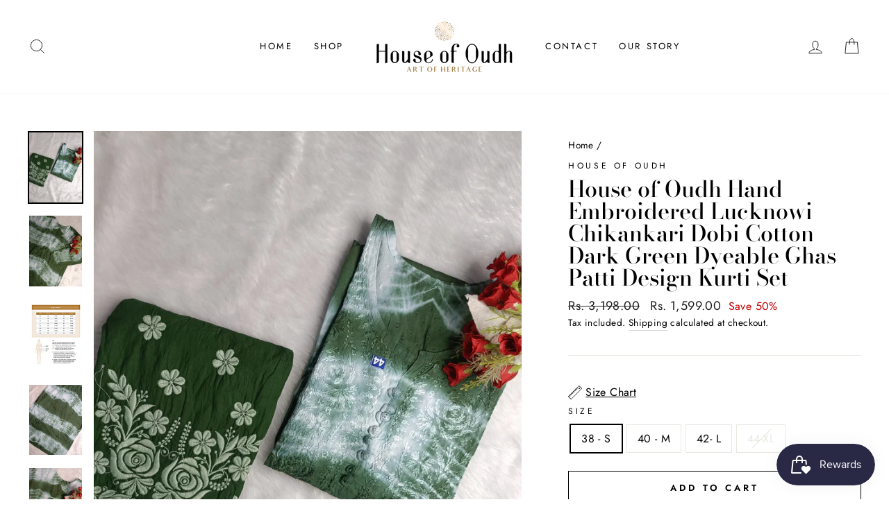

--- FILE ---
content_type: text/html; charset=utf-8
request_url: https://houseofoudh.in/products/house-of-oudh-hand-embroidered-lucknowi-chikankari-dobi-cotton-dark-brown-dyeable-ghas-patti-design-kurti-1
body_size: 42999
content:
<!doctype html>
<html class="no-js" lang="en" dir="ltr">
<head>
  <!-- Google Tag Manager -->
<script>(function(w,d,s,l,i){w[l]=w[l]||[];w[l].push({'gtm.start':
new Date().getTime(),event:'gtm.js'});var f=d.getElementsByTagName(s)[0],
j=d.createElement(s),dl=l!='dataLayer'?'&l='+l:'';j.async=true;j.src=
'https://www.googletagmanager.com/gtm.js?id='+i+dl;f.parentNode.insertBefore(j,f);
})(window,document,'script','dataLayer','GTM-W765CQN');</script>
<!-- End Google Tag Manager -->
  
  


  <link rel="stylesheet" href="https://size-charts-relentless.herokuapp.com/css/size-charts-relentless.css" />
<script>
var sizeChartsRelentless = window.sizeChartsRelentless || {};
sizeChartsRelentless.product = {"id":7936232685815,"title":"House of Oudh Hand Embroidered  Lucknowi Chikankari Dobi Cotton Dark Green Dyeable Ghas Patti Design Kurti Set","handle":"house-of-oudh-hand-embroidered-lucknowi-chikankari-dobi-cotton-dark-brown-dyeable-ghas-patti-design-kurti-1","description":"\u003cul class=\"a-unordered-list a-vertical a-spacing-mini\" data-mce-fragment=\"1\"\u003e\n\u003cli data-mce-fragment=\"1\"\u003e\u003cspan class=\"a-list-item\" data-mce-fragment=\"1\"\u003eCare Instructions: Hand wash \/ Machine wash Gentle Cycle\u003c\/span\u003e\u003c\/li\u003e\n\u003cli data-mce-fragment=\"1\"\u003e\u003cspan class=\"a-list-item\" data-mce-fragment=\"1\"\u003eCotton hand crafted long length kurti base colour Drak Green\u003c\/span\u003e\u003c\/li\u003e\n\u003cli data-mce-fragment=\"1\"\u003e\u003cspan class=\"a-list-item\" data-mce-fragment=\"1\"\u003eFine contrast white colour chikan hand embroidery\u003c\/span\u003e\u003c\/li\u003e\n\u003cli data-mce-fragment=\"1\"\u003e\u003cspan class=\"a-list-item\" data-mce-fragment=\"1\"\u003eDelicately hand crafted kurti for you to stand out from the crowd\u003c\/span\u003e\u003c\/li\u003e\n\u003cli data-mce-fragment=\"1\"\u003e\u003cspan class=\"a-list-item\" data-mce-fragment=\"1\"\u003eTrendy and sober looking design that can be adorned both in formal and casual settings\u003c\/span\u003e\u003c\/li\u003e\n\u003c\/ul\u003e\n\u003cp data-mce-fragment=\"1\"\u003e\u003cspan data-mce-fragment=\"1\"\u003e\u003cstrong data-mce-fragment=\"1\"\u003eDisclaimer:\u003c\/strong\u003e This product is hand embroidered and may have slight dissimilarities that are a natural outcome of the human involvement in the process. These minor variations of Stitches\/Motifs add to its charm and ensure you have a unique product.\u003c\/span\u003e\u003c\/p\u003e","published_at":"2023-06-13T13:18:31+05:30","created_at":"2023-06-13T13:18:31+05:30","vendor":"House of Oudh","type":"","tags":["Cotton","Kurti","Price Rs 2000 - 2500"],"price":159900,"price_min":159900,"price_max":159900,"available":true,"price_varies":false,"compare_at_price":319800,"compare_at_price_min":319800,"compare_at_price_max":319800,"compare_at_price_varies":false,"variants":[{"id":43870769512695,"title":"38 - S","option1":"38 - S","option2":null,"option3":null,"sku":"","requires_shipping":true,"taxable":true,"featured_image":null,"available":true,"name":"House of Oudh Hand Embroidered  Lucknowi Chikankari Dobi Cotton Dark Green Dyeable Ghas Patti Design Kurti Set - 38 - S","public_title":"38 - S","options":["38 - S"],"price":159900,"weight":0,"compare_at_price":319800,"inventory_management":"shopify","barcode":"","requires_selling_plan":false,"selling_plan_allocations":[]},{"id":43870769545463,"title":"40 - M","option1":"40 - M","option2":null,"option3":null,"sku":"","requires_shipping":true,"taxable":true,"featured_image":null,"available":true,"name":"House of Oudh Hand Embroidered  Lucknowi Chikankari Dobi Cotton Dark Green Dyeable Ghas Patti Design Kurti Set - 40 - M","public_title":"40 - M","options":["40 - M"],"price":159900,"weight":0,"compare_at_price":319800,"inventory_management":"shopify","barcode":"","requires_selling_plan":false,"selling_plan_allocations":[]},{"id":43870769578231,"title":"42- L","option1":"42- L","option2":null,"option3":null,"sku":"","requires_shipping":true,"taxable":true,"featured_image":null,"available":true,"name":"House of Oudh Hand Embroidered  Lucknowi Chikankari Dobi Cotton Dark Green Dyeable Ghas Patti Design Kurti Set - 42- L","public_title":"42- L","options":["42- L"],"price":159900,"weight":0,"compare_at_price":319800,"inventory_management":"shopify","barcode":"","requires_selling_plan":false,"selling_plan_allocations":[]},{"id":43870769610999,"title":"44-XL","option1":"44-XL","option2":null,"option3":null,"sku":"","requires_shipping":true,"taxable":true,"featured_image":null,"available":false,"name":"House of Oudh Hand Embroidered  Lucknowi Chikankari Dobi Cotton Dark Green Dyeable Ghas Patti Design Kurti Set - 44-XL","public_title":"44-XL","options":["44-XL"],"price":159900,"weight":0,"compare_at_price":319800,"inventory_management":"shopify","barcode":"","requires_selling_plan":false,"selling_plan_allocations":[]}],"images":["\/\/houseofoudh.in\/cdn\/shop\/files\/IMG20230610123038.jpg?v=1686642585","\/\/houseofoudh.in\/cdn\/shop\/files\/IMG20230610123141.jpg?v=1686755048","\/\/houseofoudh.in\/cdn\/shop\/files\/Picsart_23-06-14_16-05-12-969_dc9494f0-9c64-476e-97ad-d366f5efc1e9.jpg?v=1686755048","\/\/houseofoudh.in\/cdn\/shop\/files\/IMG20230610123148.jpg?v=1686740226","\/\/houseofoudh.in\/cdn\/shop\/files\/IMG20230610123217.jpg?v=1686740226","\/\/houseofoudh.in\/cdn\/shop\/files\/IMG20230610123341.jpg?v=1686740226"],"featured_image":"\/\/houseofoudh.in\/cdn\/shop\/files\/IMG20230610123038.jpg?v=1686642585","options":["Size"],"media":[{"alt":"House of Oudh Hand Embroidered Lucknowi Chikankari Dobi Cotton Dark Green Dyeable Ghas Patti Design Kurti Set","id":32549610553591,"position":1,"preview_image":{"aspect_ratio":0.75,"height":4624,"width":3468,"src":"\/\/houseofoudh.in\/cdn\/shop\/files\/IMG20230610123038.jpg?v=1686642585"},"aspect_ratio":0.75,"height":4624,"media_type":"image","src":"\/\/houseofoudh.in\/cdn\/shop\/files\/IMG20230610123038.jpg?v=1686642585","width":3468},{"alt":"House of Oudh Hand Embroidered Lucknowi Chikankari Dobi Cotton Dark Green Dyeable Ghas Patti Design Kurti Set","id":32549610586359,"position":2,"preview_image":{"aspect_ratio":0.75,"height":4624,"width":3468,"src":"\/\/houseofoudh.in\/cdn\/shop\/files\/IMG20230610123141.jpg?v=1686755048"},"aspect_ratio":0.75,"height":4624,"media_type":"image","src":"\/\/houseofoudh.in\/cdn\/shop\/files\/IMG20230610123141.jpg?v=1686755048","width":3468},{"alt":"House of Oudh Hand Embroidered Lucknowi Chikankari Dobi Cotton Dark Green Dyeable Ghas Patti Design Kurti Set","id":32559023259895,"position":3,"preview_image":{"aspect_ratio":0.731,"height":1370,"width":1001,"src":"\/\/houseofoudh.in\/cdn\/shop\/files\/Picsart_23-06-14_16-05-12-969_dc9494f0-9c64-476e-97ad-d366f5efc1e9.jpg?v=1686755048"},"aspect_ratio":0.731,"height":1370,"media_type":"image","src":"\/\/houseofoudh.in\/cdn\/shop\/files\/Picsart_23-06-14_16-05-12-969_dc9494f0-9c64-476e-97ad-d366f5efc1e9.jpg?v=1686755048","width":1001},{"alt":"House of Oudh Hand Embroidered Lucknowi Chikankari Dobi Cotton Dark Green Dyeable Ghas Patti Design Kurti Set","id":32549610619127,"position":4,"preview_image":{"aspect_ratio":0.75,"height":4624,"width":3468,"src":"\/\/houseofoudh.in\/cdn\/shop\/files\/IMG20230610123148.jpg?v=1686740226"},"aspect_ratio":0.75,"height":4624,"media_type":"image","src":"\/\/houseofoudh.in\/cdn\/shop\/files\/IMG20230610123148.jpg?v=1686740226","width":3468},{"alt":"House of Oudh Hand Embroidered Lucknowi Chikankari Dobi Cotton Dark Green Dyeable Ghas Patti Design Kurti Set","id":32549610651895,"position":5,"preview_image":{"aspect_ratio":0.75,"height":4624,"width":3468,"src":"\/\/houseofoudh.in\/cdn\/shop\/files\/IMG20230610123217.jpg?v=1686740226"},"aspect_ratio":0.75,"height":4624,"media_type":"image","src":"\/\/houseofoudh.in\/cdn\/shop\/files\/IMG20230610123217.jpg?v=1686740226","width":3468},{"alt":"House of Oudh Hand Embroidered Lucknowi Chikankari Dobi Cotton Dark Green Dyeable Ghas Patti Design Kurti Set","id":32549610684663,"position":6,"preview_image":{"aspect_ratio":0.75,"height":4624,"width":3468,"src":"\/\/houseofoudh.in\/cdn\/shop\/files\/IMG20230610123341.jpg?v=1686740226"},"aspect_ratio":0.75,"height":4624,"media_type":"image","src":"\/\/houseofoudh.in\/cdn\/shop\/files\/IMG20230610123341.jpg?v=1686740226","width":3468}],"requires_selling_plan":false,"selling_plan_groups":[],"content":"\u003cul class=\"a-unordered-list a-vertical a-spacing-mini\" data-mce-fragment=\"1\"\u003e\n\u003cli data-mce-fragment=\"1\"\u003e\u003cspan class=\"a-list-item\" data-mce-fragment=\"1\"\u003eCare Instructions: Hand wash \/ Machine wash Gentle Cycle\u003c\/span\u003e\u003c\/li\u003e\n\u003cli data-mce-fragment=\"1\"\u003e\u003cspan class=\"a-list-item\" data-mce-fragment=\"1\"\u003eCotton hand crafted long length kurti base colour Drak Green\u003c\/span\u003e\u003c\/li\u003e\n\u003cli data-mce-fragment=\"1\"\u003e\u003cspan class=\"a-list-item\" data-mce-fragment=\"1\"\u003eFine contrast white colour chikan hand embroidery\u003c\/span\u003e\u003c\/li\u003e\n\u003cli data-mce-fragment=\"1\"\u003e\u003cspan class=\"a-list-item\" data-mce-fragment=\"1\"\u003eDelicately hand crafted kurti for you to stand out from the crowd\u003c\/span\u003e\u003c\/li\u003e\n\u003cli data-mce-fragment=\"1\"\u003e\u003cspan class=\"a-list-item\" data-mce-fragment=\"1\"\u003eTrendy and sober looking design that can be adorned both in formal and casual settings\u003c\/span\u003e\u003c\/li\u003e\n\u003c\/ul\u003e\n\u003cp data-mce-fragment=\"1\"\u003e\u003cspan data-mce-fragment=\"1\"\u003e\u003cstrong data-mce-fragment=\"1\"\u003eDisclaimer:\u003c\/strong\u003e This product is hand embroidered and may have slight dissimilarities that are a natural outcome of the human involvement in the process. These minor variations of Stitches\/Motifs add to its charm and ensure you have a unique product.\u003c\/span\u003e\u003c\/p\u003e"};
sizeChartsRelentless.productCollections = [{"id":371913162999,"handle":"best-seller","updated_at":"2025-07-08T16:43:37+05:30","published_at":"2022-02-15T19:48:23+05:30","sort_order":"created-desc","template_suffix":"","published_scope":"web","title":"Best Seller","body_html":""},{"id":401360519415,"handle":"clearance-sale-2024","updated_at":"2025-07-08T16:43:37+05:30","published_at":"2024-07-24T10:27:13+05:30","sort_order":"best-selling","template_suffix":"","published_scope":"web","title":"Clearance Sale 2024","body_html":"","image":{"created_at":"2024-07-25T14:16:15+05:30","alt":null,"width":2160,"height":821,"src":"\/\/houseofoudh.in\/cdn\/shop\/collections\/Summer_3.png?v=1721897175"}},{"id":371910344951,"handle":"frontpage","updated_at":"2025-07-08T16:43:37+05:30","published_at":"2022-02-15T18:39:26+05:30","sort_order":"created-desc","template_suffix":null,"published_scope":"web","title":"Home page","body_html":""},{"id":371912900855,"handle":"womens-full-suit","updated_at":"2025-07-08T16:43:16+05:30","published_at":"2022-02-15T19:45:03+05:30","sort_order":"manual","template_suffix":"","published_scope":"web","title":"Women's Full Suit","body_html":""},{"id":371912442103,"handle":"womens-kurti","updated_at":"2025-07-08T16:43:37+05:30","published_at":"2022-02-15T19:38:55+05:30","sort_order":"manual","template_suffix":"","published_scope":"web","title":"Women's Kurti","body_html":""},{"id":372515569911,"handle":"womens-kurti-froak","updated_at":"2025-07-08T16:43:37+05:30","published_at":"2022-02-27T16:35:59+05:30","sort_order":"manual","template_suffix":"","published_scope":"web","title":"Women's Kurti \u0026 Froak","body_html":""}];

</script>


<script>
window.KiwiSizing = window.KiwiSizing === undefined ? {} : window.KiwiSizing;
KiwiSizing.shop = "houseofoudh-in.myshopify.com";


KiwiSizing.data = {
  collections: "371913162999,401360519415,371910344951,371912900855,371912442103,372515569911",
  tags: "Cotton,Kurti,Price Rs 2000 - 2500",
  product: "7936232685815",
  vendor: "House of Oudh",
  type: "",
  title: "House of Oudh Hand Embroidered  Lucknowi Chikankari Dobi Cotton Dark Green Dyeable Ghas Patti Design Kurti Set",
  images: ["\/\/houseofoudh.in\/cdn\/shop\/files\/IMG20230610123038.jpg?v=1686642585","\/\/houseofoudh.in\/cdn\/shop\/files\/IMG20230610123141.jpg?v=1686755048","\/\/houseofoudh.in\/cdn\/shop\/files\/Picsart_23-06-14_16-05-12-969_dc9494f0-9c64-476e-97ad-d366f5efc1e9.jpg?v=1686755048","\/\/houseofoudh.in\/cdn\/shop\/files\/IMG20230610123148.jpg?v=1686740226","\/\/houseofoudh.in\/cdn\/shop\/files\/IMG20230610123217.jpg?v=1686740226","\/\/houseofoudh.in\/cdn\/shop\/files\/IMG20230610123341.jpg?v=1686740226"],
  options: [{"name":"Size","position":1,"values":["38 - S","40 - M","42- L","44-XL"]}],
  variants: [{"id":43870769512695,"title":"38 - S","option1":"38 - S","option2":null,"option3":null,"sku":"","requires_shipping":true,"taxable":true,"featured_image":null,"available":true,"name":"House of Oudh Hand Embroidered  Lucknowi Chikankari Dobi Cotton Dark Green Dyeable Ghas Patti Design Kurti Set - 38 - S","public_title":"38 - S","options":["38 - S"],"price":159900,"weight":0,"compare_at_price":319800,"inventory_management":"shopify","barcode":"","requires_selling_plan":false,"selling_plan_allocations":[]},{"id":43870769545463,"title":"40 - M","option1":"40 - M","option2":null,"option3":null,"sku":"","requires_shipping":true,"taxable":true,"featured_image":null,"available":true,"name":"House of Oudh Hand Embroidered  Lucknowi Chikankari Dobi Cotton Dark Green Dyeable Ghas Patti Design Kurti Set - 40 - M","public_title":"40 - M","options":["40 - M"],"price":159900,"weight":0,"compare_at_price":319800,"inventory_management":"shopify","barcode":"","requires_selling_plan":false,"selling_plan_allocations":[]},{"id":43870769578231,"title":"42- L","option1":"42- L","option2":null,"option3":null,"sku":"","requires_shipping":true,"taxable":true,"featured_image":null,"available":true,"name":"House of Oudh Hand Embroidered  Lucknowi Chikankari Dobi Cotton Dark Green Dyeable Ghas Patti Design Kurti Set - 42- L","public_title":"42- L","options":["42- L"],"price":159900,"weight":0,"compare_at_price":319800,"inventory_management":"shopify","barcode":"","requires_selling_plan":false,"selling_plan_allocations":[]},{"id":43870769610999,"title":"44-XL","option1":"44-XL","option2":null,"option3":null,"sku":"","requires_shipping":true,"taxable":true,"featured_image":null,"available":false,"name":"House of Oudh Hand Embroidered  Lucknowi Chikankari Dobi Cotton Dark Green Dyeable Ghas Patti Design Kurti Set - 44-XL","public_title":"44-XL","options":["44-XL"],"price":159900,"weight":0,"compare_at_price":319800,"inventory_management":"shopify","barcode":"","requires_selling_plan":false,"selling_plan_allocations":[]}],
};

</script>
<!-- Global site tag (gtag.js) - Google Analytics -->
<script async src="https://www.googletagmanager.com/gtag/js?id=G-YKEPW6X2KK"></script>
<script>
  window.dataLayer = window.dataLayer || [];
  function gtag(){dataLayer.push(arguments);}
  gtag('js', new Date());

  gtag('config', 'G-YKEPW6X2KK');
</script>
  
  
  
  
  
  <meta charset="utf-8">
  <meta http-equiv="X-UA-Compatible" content="IE=edge,chrome=1">
  <meta name="viewport" content="width=device-width,initial-scale=1">
  <meta name="theme-color" content="#111111">
  <link rel="canonical" href="https://houseofoudh.in/products/house-of-oudh-hand-embroidered-lucknowi-chikankari-dobi-cotton-dark-brown-dyeable-ghas-patti-design-kurti-1">
  <link rel="canonical" href="https://houseofoudh.in/products/house-of-oudh-hand-embroidered-lucknowi-chikankari-dobi-cotton-dark-brown-dyeable-ghas-patti-design-kurti-1">
  <link rel="preconnect" href="https://cdn.shopify.com">
  <link rel="preconnect" href="https://fonts.shopifycdn.com">
  <link rel="dns-prefetch" href="https://productreviews.shopifycdn.com">
  <link rel="dns-prefetch" href="https://ajax.googleapis.com">
  <link rel="dns-prefetch" href="https://maps.googleapis.com">
  <link rel="dns-prefetch" href="https://maps.gstatic.com"><link rel="shortcut icon" href="//houseofoudh.in/cdn/shop/files/Untitled_design_1_32x32.png?v=1644936057" type="image/png" /><meta property="og:site_name" content="houseofoudh.in">
  <meta property="og:url" content="https://houseofoudh.in/products/house-of-oudh-hand-embroidered-lucknowi-chikankari-dobi-cotton-dark-brown-dyeable-ghas-patti-design-kurti-1">
  <meta property="og:title" content="House of Oudh Hand Embroidered  Lucknowi Chikankari Dobi Cotton Dark Green Dyeable Ghas Patti Design Kurti Set">
  <meta property="og:type" content="product">
  <meta property="og:description" content="Care Instructions: Hand wash / Machine wash Gentle Cycle Cotton hand crafted long length kurti base colour Drak Green Fine contrast white colour chikan hand embroidery Delicately hand crafted kurti for you to stand out from the crowd Trendy and sober looking design that can be adorned both in formal and casual settings"><meta property="og:image" content="http://houseofoudh.in/cdn/shop/files/IMG20230610123038_1200x1200.jpg?v=1686642585"><meta property="og:image" content="http://houseofoudh.in/cdn/shop/files/IMG20230610123141_1200x1200.jpg?v=1686755048"><meta property="og:image" content="http://houseofoudh.in/cdn/shop/files/Picsart_23-06-14_16-05-12-969_dc9494f0-9c64-476e-97ad-d366f5efc1e9_1200x1200.jpg?v=1686755048">
  <meta property="og:image:secure_url" content="https://houseofoudh.in/cdn/shop/files/IMG20230610123038_1200x1200.jpg?v=1686642585"><meta property="og:image:secure_url" content="https://houseofoudh.in/cdn/shop/files/IMG20230610123141_1200x1200.jpg?v=1686755048"><meta property="og:image:secure_url" content="https://houseofoudh.in/cdn/shop/files/Picsart_23-06-14_16-05-12-969_dc9494f0-9c64-476e-97ad-d366f5efc1e9_1200x1200.jpg?v=1686755048">
  <meta name="twitter:site" content="@">
  <meta name="twitter:card" content="summary_large_image">
  <meta name="twitter:title" content="House of Oudh Hand Embroidered  Lucknowi Chikankari Dobi Cotton Dark Green Dyeable Ghas Patti Design Kurti Set">
  <meta name="twitter:description" content="Care Instructions: Hand wash / Machine wash Gentle Cycle Cotton hand crafted long length kurti base colour Drak Green Fine contrast white colour chikan hand embroidery Delicately hand crafted kurti for you to stand out from the crowd Trendy and sober looking design that can be adorned both in formal and casual settings">
<style data-shopify>@font-face {
  font-family: "Bodoni Moda";
  font-weight: 500;
  font-style: normal;
  font-display: swap;
  src: url("//houseofoudh.in/cdn/fonts/bodoni_moda/bodonimoda_n5.36d0da1db617c453fb46e8089790ab6dc72c2356.woff2") format("woff2"),
       url("//houseofoudh.in/cdn/fonts/bodoni_moda/bodonimoda_n5.40f612bab009769f87511096f185d9228ad3baa3.woff") format("woff");
}

  @font-face {
  font-family: Jost;
  font-weight: 400;
  font-style: normal;
  font-display: swap;
  src: url("//houseofoudh.in/cdn/fonts/jost/jost_n4.d47a1b6347ce4a4c9f437608011273009d91f2b7.woff2") format("woff2"),
       url("//houseofoudh.in/cdn/fonts/jost/jost_n4.791c46290e672b3f85c3d1c651ef2efa3819eadd.woff") format("woff");
}


  @font-face {
  font-family: Jost;
  font-weight: 600;
  font-style: normal;
  font-display: swap;
  src: url("//houseofoudh.in/cdn/fonts/jost/jost_n6.ec1178db7a7515114a2d84e3dd680832b7af8b99.woff2") format("woff2"),
       url("//houseofoudh.in/cdn/fonts/jost/jost_n6.b1178bb6bdd3979fef38e103a3816f6980aeaff9.woff") format("woff");
}

  @font-face {
  font-family: Jost;
  font-weight: 400;
  font-style: italic;
  font-display: swap;
  src: url("//houseofoudh.in/cdn/fonts/jost/jost_i4.b690098389649750ada222b9763d55796c5283a5.woff2") format("woff2"),
       url("//houseofoudh.in/cdn/fonts/jost/jost_i4.fd766415a47e50b9e391ae7ec04e2ae25e7e28b0.woff") format("woff");
}

  @font-face {
  font-family: Jost;
  font-weight: 600;
  font-style: italic;
  font-display: swap;
  src: url("//houseofoudh.in/cdn/fonts/jost/jost_i6.9af7e5f39e3a108c08f24047a4276332d9d7b85e.woff2") format("woff2"),
       url("//houseofoudh.in/cdn/fonts/jost/jost_i6.2bf310262638f998ed206777ce0b9a3b98b6fe92.woff") format("woff");
}

</style><link href="//houseofoudh.in/cdn/shop/t/3/assets/theme.css?v=162313315564089428911702463512" rel="stylesheet" type="text/css" media="all" />
<style data-shopify>:root {
    --typeHeaderPrimary: "Bodoni Moda";
    --typeHeaderFallback: serif;
    --typeHeaderSize: 38px;
    --typeHeaderWeight: 500;
    --typeHeaderLineHeight: 1;
    --typeHeaderSpacing: 0.0em;

    --typeBasePrimary:Jost;
    --typeBaseFallback:sans-serif;
    --typeBaseSize: 16px;
    --typeBaseWeight: 400;
    --typeBaseSpacing: 0.025em;
    --typeBaseLineHeight: 1.6;

    --typeCollectionTitle: 18px;

    --iconWeight: 2px;
    --iconLinecaps: miter;

    
      --buttonRadius: 0px;
    

    --colorGridOverlayOpacity: 0.1;
  }</style><script>
    document.documentElement.className = document.documentElement.className.replace('no-js', 'js');

    window.theme = window.theme || {};
    theme.routes = {
      home: "/",
      cart: "/cart",
      cartAdd: "/cart/add.js",
      cartChange: "/cart/change"
    };
    theme.strings = {
      soldOut: "Sold Out",
      unavailable: "Unavailable",
      stockLabel: "Only [count] items in stock!",
      willNotShipUntil: "Will not ship until [date]",
      willBeInStockAfter: "Will be in stock after [date]",
      waitingForStock: "Inventory on the way",
      savePrice: "Save [saved_amount]",
      cartEmpty: "Your cart is currently empty.",
      cartTermsConfirmation: "You must agree with the terms and conditions of sales to check out"
    };
    theme.settings = {
      dynamicVariantsEnable: true,
      dynamicVariantType: "button",
      cartType: "drawer",
      moneyFormat: "Rs. {{amount}}",
      saveType: "percent",
      recentlyViewedEnabled: false,
      predictiveSearch: true,
      predictiveSearchType: "product,article,page,collection",
      inventoryThreshold: 10,
      quickView: true,
      themeName: 'Impulse',
      themeVersion: "3.6.2"
    };
  </script>

  <script>window.performance && window.performance.mark && window.performance.mark('shopify.content_for_header.start');</script><meta name="google-site-verification" content="lgi9PV-YfMwBnpSCKFHGnm_26afj57P0PcoiTACNU28">
<meta id="shopify-digital-wallet" name="shopify-digital-wallet" content="/62849581303/digital_wallets/dialog">
<link rel="alternate" type="application/json+oembed" href="https://houseofoudh.in/products/house-of-oudh-hand-embroidered-lucknowi-chikankari-dobi-cotton-dark-brown-dyeable-ghas-patti-design-kurti-1.oembed">
<script async="async" src="/checkouts/internal/preloads.js?locale=en-IN"></script>
<script id="shopify-features" type="application/json">{"accessToken":"080220705c0e77eb0e73bafcdde47ed5","betas":["rich-media-storefront-analytics"],"domain":"houseofoudh.in","predictiveSearch":true,"shopId":62849581303,"locale":"en"}</script>
<script>var Shopify = Shopify || {};
Shopify.shop = "houseofoudh-in.myshopify.com";
Shopify.locale = "en";
Shopify.currency = {"active":"INR","rate":"1.0"};
Shopify.country = "IN";
Shopify.theme = {"name":"House Of Oudh Old","id":130866577655,"schema_name":"Impulse","schema_version":"3.6.2","theme_store_id":null,"role":"main"};
Shopify.theme.handle = "null";
Shopify.theme.style = {"id":null,"handle":null};
Shopify.cdnHost = "houseofoudh.in/cdn";
Shopify.routes = Shopify.routes || {};
Shopify.routes.root = "/";</script>
<script type="module">!function(o){(o.Shopify=o.Shopify||{}).modules=!0}(window);</script>
<script>!function(o){function n(){var o=[];function n(){o.push(Array.prototype.slice.apply(arguments))}return n.q=o,n}var t=o.Shopify=o.Shopify||{};t.loadFeatures=n(),t.autoloadFeatures=n()}(window);</script>
<script id="shop-js-analytics" type="application/json">{"pageType":"product"}</script>
<script defer="defer" async type="module" src="//houseofoudh.in/cdn/shopifycloud/shop-js/modules/v2/client.init-shop-cart-sync_WVOgQShq.en.esm.js"></script>
<script defer="defer" async type="module" src="//houseofoudh.in/cdn/shopifycloud/shop-js/modules/v2/chunk.common_C_13GLB1.esm.js"></script>
<script defer="defer" async type="module" src="//houseofoudh.in/cdn/shopifycloud/shop-js/modules/v2/chunk.modal_CLfMGd0m.esm.js"></script>
<script type="module">
  await import("//houseofoudh.in/cdn/shopifycloud/shop-js/modules/v2/client.init-shop-cart-sync_WVOgQShq.en.esm.js");
await import("//houseofoudh.in/cdn/shopifycloud/shop-js/modules/v2/chunk.common_C_13GLB1.esm.js");
await import("//houseofoudh.in/cdn/shopifycloud/shop-js/modules/v2/chunk.modal_CLfMGd0m.esm.js");

  window.Shopify.SignInWithShop?.initShopCartSync?.({"fedCMEnabled":true,"windoidEnabled":true});

</script>
<script>(function() {
  var isLoaded = false;
  function asyncLoad() {
    if (isLoaded) return;
    isLoaded = true;
    var urls = ["https:\/\/instafeed.nfcube.com\/cdn\/4199783e31ed19466b4092216f2f2780.js?shop=houseofoudh-in.myshopify.com","https:\/\/app.kiwisizing.com\/web\/js\/dist\/kiwiSizing\/plugin\/SizingPlugin.prod.js?v=330\u0026shop=houseofoudh-in.myshopify.com","https:\/\/whatschat.shopiapps.in\/script\/sp-whatsapp-app-tabs.js?version=1.0\u0026shop=houseofoudh-in.myshopify.com","https:\/\/sdks.automizely.com\/conversions\/v1\/conversions.js?app_connection_id=e632cc635a0946a1a7ef3b4c86d68e56\u0026mapped_org_id=01d126ae8e16b8f6ffbe49d603e63cba_v1\u0026shop=houseofoudh-in.myshopify.com","https:\/\/cdn.one.store\/javascript\/dist\/1.0\/jcr-widget.js?account_id=shopify:houseofoudh-in.myshopify.com\u0026shop=houseofoudh-in.myshopify.com","https:\/\/chimpstatic.com\/mcjs-connected\/js\/users\/e5c5478c8d33822f13bcef927\/331fdb2864f88fc17de9ded85.js?shop=houseofoudh-in.myshopify.com","https:\/\/sdks.automizely.com\/recommendations\/v1\/pz-recommendations.umd.js?connection_id=503707b4b92a38933427a49efbbe3bcf_v1\u0026org_id=01d126ae8e16b8f6ffbe49d603e63cba_v1\u0026app_key=houseofoudh-in\u0026app_name=personalization\u0026shop=houseofoudh-in.myshopify.com","\/\/cdn.shopify.com\/proxy\/17b6c7c6f02480d55ce59b92195ce100d7d9f9f96b63a87a502a5c8cfbf3433e\/shopify-script-tags.s3.eu-west-1.amazonaws.com\/smartseo\/instantpage.js?shop=houseofoudh-in.myshopify.com\u0026sp-cache-control=cHVibGljLCBtYXgtYWdlPTkwMA"];
    for (var i = 0; i < urls.length; i++) {
      var s = document.createElement('script');
      s.type = 'text/javascript';
      s.async = true;
      s.src = urls[i];
      var x = document.getElementsByTagName('script')[0];
      x.parentNode.insertBefore(s, x);
    }
  };
  if(window.attachEvent) {
    window.attachEvent('onload', asyncLoad);
  } else {
    window.addEventListener('load', asyncLoad, false);
  }
})();</script>
<script id="__st">var __st={"a":62849581303,"offset":19800,"reqid":"fb6b4073-4e23-4dbe-8391-eb6ebf2b4eb4-1769581434","pageurl":"houseofoudh.in\/products\/house-of-oudh-hand-embroidered-lucknowi-chikankari-dobi-cotton-dark-brown-dyeable-ghas-patti-design-kurti-1","u":"be886ba49c0d","p":"product","rtyp":"product","rid":7936232685815};</script>
<script>window.ShopifyPaypalV4VisibilityTracking = true;</script>
<script id="captcha-bootstrap">!function(){'use strict';const t='contact',e='account',n='new_comment',o=[[t,t],['blogs',n],['comments',n],[t,'customer']],c=[[e,'customer_login'],[e,'guest_login'],[e,'recover_customer_password'],[e,'create_customer']],r=t=>t.map((([t,e])=>`form[action*='/${t}']:not([data-nocaptcha='true']) input[name='form_type'][value='${e}']`)).join(','),a=t=>()=>t?[...document.querySelectorAll(t)].map((t=>t.form)):[];function s(){const t=[...o],e=r(t);return a(e)}const i='password',u='form_key',d=['recaptcha-v3-token','g-recaptcha-response','h-captcha-response',i],f=()=>{try{return window.sessionStorage}catch{return}},m='__shopify_v',_=t=>t.elements[u];function p(t,e,n=!1){try{const o=window.sessionStorage,c=JSON.parse(o.getItem(e)),{data:r}=function(t){const{data:e,action:n}=t;return t[m]||n?{data:e,action:n}:{data:t,action:n}}(c);for(const[e,n]of Object.entries(r))t.elements[e]&&(t.elements[e].value=n);n&&o.removeItem(e)}catch(o){console.error('form repopulation failed',{error:o})}}const l='form_type',E='cptcha';function T(t){t.dataset[E]=!0}const w=window,h=w.document,L='Shopify',v='ce_forms',y='captcha';let A=!1;((t,e)=>{const n=(g='f06e6c50-85a8-45c8-87d0-21a2b65856fe',I='https://cdn.shopify.com/shopifycloud/storefront-forms-hcaptcha/ce_storefront_forms_captcha_hcaptcha.v1.5.2.iife.js',D={infoText:'Protected by hCaptcha',privacyText:'Privacy',termsText:'Terms'},(t,e,n)=>{const o=w[L][v],c=o.bindForm;if(c)return c(t,g,e,D).then(n);var r;o.q.push([[t,g,e,D],n]),r=I,A||(h.body.append(Object.assign(h.createElement('script'),{id:'captcha-provider',async:!0,src:r})),A=!0)});var g,I,D;w[L]=w[L]||{},w[L][v]=w[L][v]||{},w[L][v].q=[],w[L][y]=w[L][y]||{},w[L][y].protect=function(t,e){n(t,void 0,e),T(t)},Object.freeze(w[L][y]),function(t,e,n,w,h,L){const[v,y,A,g]=function(t,e,n){const i=e?o:[],u=t?c:[],d=[...i,...u],f=r(d),m=r(i),_=r(d.filter((([t,e])=>n.includes(e))));return[a(f),a(m),a(_),s()]}(w,h,L),I=t=>{const e=t.target;return e instanceof HTMLFormElement?e:e&&e.form},D=t=>v().includes(t);t.addEventListener('submit',(t=>{const e=I(t);if(!e)return;const n=D(e)&&!e.dataset.hcaptchaBound&&!e.dataset.recaptchaBound,o=_(e),c=g().includes(e)&&(!o||!o.value);(n||c)&&t.preventDefault(),c&&!n&&(function(t){try{if(!f())return;!function(t){const e=f();if(!e)return;const n=_(t);if(!n)return;const o=n.value;o&&e.removeItem(o)}(t);const e=Array.from(Array(32),(()=>Math.random().toString(36)[2])).join('');!function(t,e){_(t)||t.append(Object.assign(document.createElement('input'),{type:'hidden',name:u})),t.elements[u].value=e}(t,e),function(t,e){const n=f();if(!n)return;const o=[...t.querySelectorAll(`input[type='${i}']`)].map((({name:t})=>t)),c=[...d,...o],r={};for(const[a,s]of new FormData(t).entries())c.includes(a)||(r[a]=s);n.setItem(e,JSON.stringify({[m]:1,action:t.action,data:r}))}(t,e)}catch(e){console.error('failed to persist form',e)}}(e),e.submit())}));const S=(t,e)=>{t&&!t.dataset[E]&&(n(t,e.some((e=>e===t))),T(t))};for(const o of['focusin','change'])t.addEventListener(o,(t=>{const e=I(t);D(e)&&S(e,y())}));const B=e.get('form_key'),M=e.get(l),P=B&&M;t.addEventListener('DOMContentLoaded',(()=>{const t=y();if(P)for(const e of t)e.elements[l].value===M&&p(e,B);[...new Set([...A(),...v().filter((t=>'true'===t.dataset.shopifyCaptcha))])].forEach((e=>S(e,t)))}))}(h,new URLSearchParams(w.location.search),n,t,e,['guest_login'])})(!0,!0)}();</script>
<script integrity="sha256-4kQ18oKyAcykRKYeNunJcIwy7WH5gtpwJnB7kiuLZ1E=" data-source-attribution="shopify.loadfeatures" defer="defer" src="//houseofoudh.in/cdn/shopifycloud/storefront/assets/storefront/load_feature-a0a9edcb.js" crossorigin="anonymous"></script>
<script data-source-attribution="shopify.dynamic_checkout.dynamic.init">var Shopify=Shopify||{};Shopify.PaymentButton=Shopify.PaymentButton||{isStorefrontPortableWallets:!0,init:function(){window.Shopify.PaymentButton.init=function(){};var t=document.createElement("script");t.src="https://houseofoudh.in/cdn/shopifycloud/portable-wallets/latest/portable-wallets.en.js",t.type="module",document.head.appendChild(t)}};
</script>
<script data-source-attribution="shopify.dynamic_checkout.buyer_consent">
  function portableWalletsHideBuyerConsent(e){var t=document.getElementById("shopify-buyer-consent"),n=document.getElementById("shopify-subscription-policy-button");t&&n&&(t.classList.add("hidden"),t.setAttribute("aria-hidden","true"),n.removeEventListener("click",e))}function portableWalletsShowBuyerConsent(e){var t=document.getElementById("shopify-buyer-consent"),n=document.getElementById("shopify-subscription-policy-button");t&&n&&(t.classList.remove("hidden"),t.removeAttribute("aria-hidden"),n.addEventListener("click",e))}window.Shopify?.PaymentButton&&(window.Shopify.PaymentButton.hideBuyerConsent=portableWalletsHideBuyerConsent,window.Shopify.PaymentButton.showBuyerConsent=portableWalletsShowBuyerConsent);
</script>
<script>
  function portableWalletsCleanup(e){e&&e.src&&console.error("Failed to load portable wallets script "+e.src);var t=document.querySelectorAll("shopify-accelerated-checkout .shopify-payment-button__skeleton, shopify-accelerated-checkout-cart .wallet-cart-button__skeleton"),e=document.getElementById("shopify-buyer-consent");for(let e=0;e<t.length;e++)t[e].remove();e&&e.remove()}function portableWalletsNotLoadedAsModule(e){e instanceof ErrorEvent&&"string"==typeof e.message&&e.message.includes("import.meta")&&"string"==typeof e.filename&&e.filename.includes("portable-wallets")&&(window.removeEventListener("error",portableWalletsNotLoadedAsModule),window.Shopify.PaymentButton.failedToLoad=e,"loading"===document.readyState?document.addEventListener("DOMContentLoaded",window.Shopify.PaymentButton.init):window.Shopify.PaymentButton.init())}window.addEventListener("error",portableWalletsNotLoadedAsModule);
</script>

<script type="module" src="https://houseofoudh.in/cdn/shopifycloud/portable-wallets/latest/portable-wallets.en.js" onError="portableWalletsCleanup(this)" crossorigin="anonymous"></script>
<script nomodule>
  document.addEventListener("DOMContentLoaded", portableWalletsCleanup);
</script>

<script id='scb4127' type='text/javascript' async='' src='https://houseofoudh.in/cdn/shopifycloud/privacy-banner/storefront-banner.js'></script><link id="shopify-accelerated-checkout-styles" rel="stylesheet" media="screen" href="https://houseofoudh.in/cdn/shopifycloud/portable-wallets/latest/accelerated-checkout-backwards-compat.css" crossorigin="anonymous">
<style id="shopify-accelerated-checkout-cart">
        #shopify-buyer-consent {
  margin-top: 1em;
  display: inline-block;
  width: 100%;
}

#shopify-buyer-consent.hidden {
  display: none;
}

#shopify-subscription-policy-button {
  background: none;
  border: none;
  padding: 0;
  text-decoration: underline;
  font-size: inherit;
  cursor: pointer;
}

#shopify-subscription-policy-button::before {
  box-shadow: none;
}

      </style>

<script>window.performance && window.performance.mark && window.performance.mark('shopify.content_for_header.end');</script>

  <script src="//houseofoudh.in/cdn/shop/t/3/assets/vendor-scripts-v7.js" defer="defer"></script><script src="//houseofoudh.in/cdn/shop/t/3/assets/theme.js?v=9435249751767744711644932205" defer="defer"></script><script src="//houseofoudh.in/cdn/shop/t/3/assets/bss-file-configdata.js?v=19453381437224918031651985781" type="text/javascript"></script><script>
              if (typeof BSS_PL == 'undefined') {
                  var BSS_PL = {};
              }
              
              var bssPlApiServer = "https://product-labels-pro.bsscommerce.com";
              BSS_PL.customerTags = 'null';
              BSS_PL.configData = configDatas;
              BSS_PL.storeId = 22908;
              BSS_PL.currentPlan = "false";
              BSS_PL.storeIdCustomOld = "10678";
              BSS_PL.storeIdOldWIthPriority = "12200";
              BSS_PL.apiServerProduction = "https://product-labels-pro.bsscommerce.com";
              
              </script>
          <style>
.homepage-slideshow .slick-slide .bss_pl_img {
    visibility: hidden !important;
}
</style>
                     <!-- Google Webmaster Tools Site Verification -->
<meta name="google-site-verification" content="lgi9PV-YfMwBnpSCKFHGnm_26afj57P0PcoiTACNU28" />
<script type="text/javascript">
    (function(c,l,a,r,i,t,y){
        c[a]=c[a]||function(){(c[a].q=c[a].q||[]).push(arguments)};
        t=l.createElement(r);t.async=1;t.src="https://www.clarity.ms/tag/"+i;
        y=l.getElementsByTagName(r)[0];y.parentNode.insertBefore(t,y);
    })(window, document, "clarity", "script", "m2j5lxf50s");
</script>
  
<!-- BEGIN app block: shopify://apps/judge-me-reviews/blocks/judgeme_core/61ccd3b1-a9f2-4160-9fe9-4fec8413e5d8 --><!-- Start of Judge.me Core -->






<link rel="dns-prefetch" href="https://cdnwidget.judge.me">
<link rel="dns-prefetch" href="https://cdn.judge.me">
<link rel="dns-prefetch" href="https://cdn1.judge.me">
<link rel="dns-prefetch" href="https://api.judge.me">

<script data-cfasync='false' class='jdgm-settings-script'>window.jdgmSettings={"pagination":5,"disable_web_reviews":false,"badge_no_review_text":"No reviews","badge_n_reviews_text":"{{ n }} review/reviews","hide_badge_preview_if_no_reviews":true,"badge_hide_text":false,"enforce_center_preview_badge":false,"widget_title":"Customer Reviews","widget_open_form_text":"Write a review","widget_close_form_text":"Cancel review","widget_refresh_page_text":"Refresh page","widget_summary_text":"Based on {{ number_of_reviews }} review/reviews","widget_no_review_text":"Be the first to write a review","widget_name_field_text":"Display name","widget_verified_name_field_text":"Verified Name (public)","widget_name_placeholder_text":"Display name","widget_required_field_error_text":"This field is required.","widget_email_field_text":"Email address","widget_verified_email_field_text":"Verified Email (private, can not be edited)","widget_email_placeholder_text":"Your email address","widget_email_field_error_text":"Please enter a valid email address.","widget_rating_field_text":"Rating","widget_review_title_field_text":"Review Title","widget_review_title_placeholder_text":"Give your review a title","widget_review_body_field_text":"Review content","widget_review_body_placeholder_text":"Start writing here...","widget_pictures_field_text":"Picture/Video (optional)","widget_submit_review_text":"Submit Review","widget_submit_verified_review_text":"Submit Verified Review","widget_submit_success_msg_with_auto_publish":"Thank you! Please refresh the page in a few moments to see your review. You can remove or edit your review by logging into \u003ca href='https://judge.me/login' target='_blank' rel='nofollow noopener'\u003eJudge.me\u003c/a\u003e","widget_submit_success_msg_no_auto_publish":"Thank you! Your review will be published as soon as it is approved by the shop admin. You can remove or edit your review by logging into \u003ca href='https://judge.me/login' target='_blank' rel='nofollow noopener'\u003eJudge.me\u003c/a\u003e","widget_show_default_reviews_out_of_total_text":"Showing {{ n_reviews_shown }} out of {{ n_reviews }} reviews.","widget_show_all_link_text":"Show all","widget_show_less_link_text":"Show less","widget_author_said_text":"{{ reviewer_name }} said:","widget_days_text":"{{ n }} days ago","widget_weeks_text":"{{ n }} week/weeks ago","widget_months_text":"{{ n }} month/months ago","widget_years_text":"{{ n }} year/years ago","widget_yesterday_text":"Yesterday","widget_today_text":"Today","widget_replied_text":"\u003e\u003e {{ shop_name }} replied:","widget_read_more_text":"Read more","widget_reviewer_name_as_initial":"","widget_rating_filter_color":"#fbcd0a","widget_rating_filter_see_all_text":"See all reviews","widget_sorting_most_recent_text":"Most Recent","widget_sorting_highest_rating_text":"Highest Rating","widget_sorting_lowest_rating_text":"Lowest Rating","widget_sorting_with_pictures_text":"Only Pictures","widget_sorting_most_helpful_text":"Most Helpful","widget_open_question_form_text":"Ask a question","widget_reviews_subtab_text":"Reviews","widget_questions_subtab_text":"Questions","widget_question_label_text":"Question","widget_answer_label_text":"Answer","widget_question_placeholder_text":"Write your question here","widget_submit_question_text":"Submit Question","widget_question_submit_success_text":"Thank you for your question! We will notify you once it gets answered.","verified_badge_text":"Verified","verified_badge_bg_color":"","verified_badge_text_color":"","verified_badge_placement":"left-of-reviewer-name","widget_review_max_height":"","widget_hide_border":false,"widget_social_share":false,"widget_thumb":false,"widget_review_location_show":false,"widget_location_format":"","all_reviews_include_out_of_store_products":true,"all_reviews_out_of_store_text":"(out of store)","all_reviews_pagination":100,"all_reviews_product_name_prefix_text":"about","enable_review_pictures":true,"enable_question_anwser":false,"widget_theme":"default","review_date_format":"mm/dd/yyyy","default_sort_method":"most-recent","widget_product_reviews_subtab_text":"Product Reviews","widget_shop_reviews_subtab_text":"Shop Reviews","widget_other_products_reviews_text":"Reviews for other products","widget_store_reviews_subtab_text":"Store reviews","widget_no_store_reviews_text":"This store hasn't received any reviews yet","widget_web_restriction_product_reviews_text":"This product hasn't received any reviews yet","widget_no_items_text":"No items found","widget_show_more_text":"Show more","widget_write_a_store_review_text":"Write a Store Review","widget_other_languages_heading":"Reviews in Other Languages","widget_translate_review_text":"Translate review to {{ language }}","widget_translating_review_text":"Translating...","widget_show_original_translation_text":"Show original ({{ language }})","widget_translate_review_failed_text":"Review couldn't be translated.","widget_translate_review_retry_text":"Retry","widget_translate_review_try_again_later_text":"Try again later","show_product_url_for_grouped_product":false,"widget_sorting_pictures_first_text":"Pictures First","show_pictures_on_all_rev_page_mobile":false,"show_pictures_on_all_rev_page_desktop":false,"floating_tab_hide_mobile_install_preference":false,"floating_tab_button_name":"★ Reviews","floating_tab_title":"Let customers speak for us","floating_tab_button_color":"","floating_tab_button_background_color":"","floating_tab_url":"","floating_tab_url_enabled":false,"floating_tab_tab_style":"text","all_reviews_text_badge_text":"Customers rate us {{ shop.metafields.judgeme.all_reviews_rating | round: 1 }}/5 based on {{ shop.metafields.judgeme.all_reviews_count }} reviews.","all_reviews_text_badge_text_branded_style":"{{ shop.metafields.judgeme.all_reviews_rating | round: 1 }} out of 5 stars based on {{ shop.metafields.judgeme.all_reviews_count }} reviews","is_all_reviews_text_badge_a_link":false,"show_stars_for_all_reviews_text_badge":false,"all_reviews_text_badge_url":"","all_reviews_text_style":"text","all_reviews_text_color_style":"judgeme_brand_color","all_reviews_text_color":"#108474","all_reviews_text_show_jm_brand":true,"featured_carousel_show_header":true,"featured_carousel_title":"Let customers speak for us","testimonials_carousel_title":"Customers are saying","videos_carousel_title":"Real customer stories","cards_carousel_title":"Customers are saying","featured_carousel_count_text":"from {{ n }} reviews","featured_carousel_add_link_to_all_reviews_page":false,"featured_carousel_url":"","featured_carousel_show_images":true,"featured_carousel_autoslide_interval":5,"featured_carousel_arrows_on_the_sides":false,"featured_carousel_height":250,"featured_carousel_width":80,"featured_carousel_image_size":0,"featured_carousel_image_height":250,"featured_carousel_arrow_color":"#eeeeee","verified_count_badge_style":"vintage","verified_count_badge_orientation":"horizontal","verified_count_badge_color_style":"judgeme_brand_color","verified_count_badge_color":"#108474","is_verified_count_badge_a_link":false,"verified_count_badge_url":"","verified_count_badge_show_jm_brand":true,"widget_rating_preset_default":5,"widget_first_sub_tab":"product-reviews","widget_show_histogram":true,"widget_histogram_use_custom_color":false,"widget_pagination_use_custom_color":false,"widget_star_use_custom_color":false,"widget_verified_badge_use_custom_color":false,"widget_write_review_use_custom_color":false,"picture_reminder_submit_button":"Upload Pictures","enable_review_videos":false,"mute_video_by_default":false,"widget_sorting_videos_first_text":"Videos First","widget_review_pending_text":"Pending","featured_carousel_items_for_large_screen":3,"social_share_options_order":"Facebook,Twitter","remove_microdata_snippet":false,"disable_json_ld":false,"enable_json_ld_products":false,"preview_badge_show_question_text":false,"preview_badge_no_question_text":"No questions","preview_badge_n_question_text":"{{ number_of_questions }} question/questions","qa_badge_show_icon":false,"qa_badge_position":"same-row","remove_judgeme_branding":false,"widget_add_search_bar":false,"widget_search_bar_placeholder":"Search","widget_sorting_verified_only_text":"Verified only","featured_carousel_theme":"default","featured_carousel_show_rating":true,"featured_carousel_show_title":true,"featured_carousel_show_body":true,"featured_carousel_show_date":false,"featured_carousel_show_reviewer":true,"featured_carousel_show_product":false,"featured_carousel_header_background_color":"#108474","featured_carousel_header_text_color":"#ffffff","featured_carousel_name_product_separator":"reviewed","featured_carousel_full_star_background":"#108474","featured_carousel_empty_star_background":"#dadada","featured_carousel_vertical_theme_background":"#f9fafb","featured_carousel_verified_badge_enable":true,"featured_carousel_verified_badge_color":"#108474","featured_carousel_border_style":"round","featured_carousel_review_line_length_limit":3,"featured_carousel_more_reviews_button_text":"Read more reviews","featured_carousel_view_product_button_text":"View product","all_reviews_page_load_reviews_on":"scroll","all_reviews_page_load_more_text":"Load More Reviews","disable_fb_tab_reviews":false,"enable_ajax_cdn_cache":false,"widget_advanced_speed_features":5,"widget_public_name_text":"displayed publicly like","default_reviewer_name":"John Smith","default_reviewer_name_has_non_latin":true,"widget_reviewer_anonymous":"Anonymous","medals_widget_title":"Judge.me Review Medals","medals_widget_background_color":"#f9fafb","medals_widget_position":"footer_all_pages","medals_widget_border_color":"#f9fafb","medals_widget_verified_text_position":"left","medals_widget_use_monochromatic_version":false,"medals_widget_elements_color":"#108474","show_reviewer_avatar":true,"widget_invalid_yt_video_url_error_text":"Not a YouTube video URL","widget_max_length_field_error_text":"Please enter no more than {0} characters.","widget_show_country_flag":false,"widget_show_collected_via_shop_app":true,"widget_verified_by_shop_badge_style":"light","widget_verified_by_shop_text":"Verified by Shop","widget_show_photo_gallery":false,"widget_load_with_code_splitting":true,"widget_ugc_install_preference":false,"widget_ugc_title":"Made by us, Shared by you","widget_ugc_subtitle":"Tag us to see your picture featured in our page","widget_ugc_arrows_color":"#ffffff","widget_ugc_primary_button_text":"Buy Now","widget_ugc_primary_button_background_color":"#108474","widget_ugc_primary_button_text_color":"#ffffff","widget_ugc_primary_button_border_width":"0","widget_ugc_primary_button_border_style":"none","widget_ugc_primary_button_border_color":"#108474","widget_ugc_primary_button_border_radius":"25","widget_ugc_secondary_button_text":"Load More","widget_ugc_secondary_button_background_color":"#ffffff","widget_ugc_secondary_button_text_color":"#108474","widget_ugc_secondary_button_border_width":"2","widget_ugc_secondary_button_border_style":"solid","widget_ugc_secondary_button_border_color":"#108474","widget_ugc_secondary_button_border_radius":"25","widget_ugc_reviews_button_text":"View Reviews","widget_ugc_reviews_button_background_color":"#ffffff","widget_ugc_reviews_button_text_color":"#108474","widget_ugc_reviews_button_border_width":"2","widget_ugc_reviews_button_border_style":"solid","widget_ugc_reviews_button_border_color":"#108474","widget_ugc_reviews_button_border_radius":"25","widget_ugc_reviews_button_link_to":"judgeme-reviews-page","widget_ugc_show_post_date":true,"widget_ugc_max_width":"800","widget_rating_metafield_value_type":true,"widget_primary_color":"#108474","widget_enable_secondary_color":false,"widget_secondary_color":"#edf5f5","widget_summary_average_rating_text":"{{ average_rating }} out of 5","widget_media_grid_title":"Customer photos \u0026 videos","widget_media_grid_see_more_text":"See more","widget_round_style":false,"widget_show_product_medals":true,"widget_verified_by_judgeme_text":"Verified by Judge.me","widget_show_store_medals":true,"widget_verified_by_judgeme_text_in_store_medals":"Verified by Judge.me","widget_media_field_exceed_quantity_message":"Sorry, we can only accept {{ max_media }} for one review.","widget_media_field_exceed_limit_message":"{{ file_name }} is too large, please select a {{ media_type }} less than {{ size_limit }}MB.","widget_review_submitted_text":"Review Submitted!","widget_question_submitted_text":"Question Submitted!","widget_close_form_text_question":"Cancel","widget_write_your_answer_here_text":"Write your answer here","widget_enabled_branded_link":true,"widget_show_collected_by_judgeme":true,"widget_reviewer_name_color":"","widget_write_review_text_color":"","widget_write_review_bg_color":"","widget_collected_by_judgeme_text":"collected by Judge.me","widget_pagination_type":"standard","widget_load_more_text":"Load More","widget_load_more_color":"#108474","widget_full_review_text":"Full Review","widget_read_more_reviews_text":"Read More Reviews","widget_read_questions_text":"Read Questions","widget_questions_and_answers_text":"Questions \u0026 Answers","widget_verified_by_text":"Verified by","widget_verified_text":"Verified","widget_number_of_reviews_text":"{{ number_of_reviews }} reviews","widget_back_button_text":"Back","widget_next_button_text":"Next","widget_custom_forms_filter_button":"Filters","custom_forms_style":"horizontal","widget_show_review_information":false,"how_reviews_are_collected":"How reviews are collected?","widget_show_review_keywords":false,"widget_gdpr_statement":"How we use your data: We'll only contact you about the review you left, and only if necessary. By submitting your review, you agree to Judge.me's \u003ca href='https://judge.me/terms' target='_blank' rel='nofollow noopener'\u003eterms\u003c/a\u003e, \u003ca href='https://judge.me/privacy' target='_blank' rel='nofollow noopener'\u003eprivacy\u003c/a\u003e and \u003ca href='https://judge.me/content-policy' target='_blank' rel='nofollow noopener'\u003econtent\u003c/a\u003e policies.","widget_multilingual_sorting_enabled":false,"widget_translate_review_content_enabled":false,"widget_translate_review_content_method":"manual","popup_widget_review_selection":"automatically_with_pictures","popup_widget_round_border_style":true,"popup_widget_show_title":true,"popup_widget_show_body":true,"popup_widget_show_reviewer":false,"popup_widget_show_product":true,"popup_widget_show_pictures":true,"popup_widget_use_review_picture":true,"popup_widget_show_on_home_page":true,"popup_widget_show_on_product_page":true,"popup_widget_show_on_collection_page":true,"popup_widget_show_on_cart_page":true,"popup_widget_position":"bottom_left","popup_widget_first_review_delay":5,"popup_widget_duration":5,"popup_widget_interval":5,"popup_widget_review_count":5,"popup_widget_hide_on_mobile":true,"review_snippet_widget_round_border_style":true,"review_snippet_widget_card_color":"#FFFFFF","review_snippet_widget_slider_arrows_background_color":"#FFFFFF","review_snippet_widget_slider_arrows_color":"#000000","review_snippet_widget_star_color":"#108474","show_product_variant":false,"all_reviews_product_variant_label_text":"Variant: ","widget_show_verified_branding":true,"widget_ai_summary_title":"Customers say","widget_ai_summary_disclaimer":"AI-powered review summary based on recent customer reviews","widget_show_ai_summary":false,"widget_show_ai_summary_bg":false,"widget_show_review_title_input":true,"redirect_reviewers_invited_via_email":"review_widget","request_store_review_after_product_review":false,"request_review_other_products_in_order":false,"review_form_color_scheme":"default","review_form_corner_style":"square","review_form_star_color":{},"review_form_text_color":"#333333","review_form_background_color":"#ffffff","review_form_field_background_color":"#fafafa","review_form_button_color":{},"review_form_button_text_color":"#ffffff","review_form_modal_overlay_color":"#000000","review_content_screen_title_text":"How would you rate this product?","review_content_introduction_text":"We would love it if you would share a bit about your experience.","store_review_form_title_text":"How would you rate this store?","store_review_form_introduction_text":"We would love it if you would share a bit about your experience.","show_review_guidance_text":true,"one_star_review_guidance_text":"Poor","five_star_review_guidance_text":"Great","customer_information_screen_title_text":"About you","customer_information_introduction_text":"Please tell us more about you.","custom_questions_screen_title_text":"Your experience in more detail","custom_questions_introduction_text":"Here are a few questions to help us understand more about your experience.","review_submitted_screen_title_text":"Thanks for your review!","review_submitted_screen_thank_you_text":"We are processing it and it will appear on the store soon.","review_submitted_screen_email_verification_text":"Please confirm your email by clicking the link we just sent you. This helps us keep reviews authentic.","review_submitted_request_store_review_text":"Would you like to share your experience of shopping with us?","review_submitted_review_other_products_text":"Would you like to review these products?","store_review_screen_title_text":"Would you like to share your experience of shopping with us?","store_review_introduction_text":"We value your feedback and use it to improve. Please share any thoughts or suggestions you have.","reviewer_media_screen_title_picture_text":"Share a picture","reviewer_media_introduction_picture_text":"Upload a photo to support your review.","reviewer_media_screen_title_video_text":"Share a video","reviewer_media_introduction_video_text":"Upload a video to support your review.","reviewer_media_screen_title_picture_or_video_text":"Share a picture or video","reviewer_media_introduction_picture_or_video_text":"Upload a photo or video to support your review.","reviewer_media_youtube_url_text":"Paste your Youtube URL here","advanced_settings_next_step_button_text":"Next","advanced_settings_close_review_button_text":"Close","modal_write_review_flow":false,"write_review_flow_required_text":"Required","write_review_flow_privacy_message_text":"We respect your privacy.","write_review_flow_anonymous_text":"Post review as anonymous","write_review_flow_visibility_text":"This won't be visible to other customers.","write_review_flow_multiple_selection_help_text":"Select as many as you like","write_review_flow_single_selection_help_text":"Select one option","write_review_flow_required_field_error_text":"This field is required","write_review_flow_invalid_email_error_text":"Please enter a valid email address","write_review_flow_max_length_error_text":"Max. {{ max_length }} characters.","write_review_flow_media_upload_text":"\u003cb\u003eClick to upload\u003c/b\u003e or drag and drop","write_review_flow_gdpr_statement":"We'll only contact you about your review if necessary. By submitting your review, you agree to our \u003ca href='https://judge.me/terms' target='_blank' rel='nofollow noopener'\u003eterms and conditions\u003c/a\u003e and \u003ca href='https://judge.me/privacy' target='_blank' rel='nofollow noopener'\u003eprivacy policy\u003c/a\u003e.","rating_only_reviews_enabled":false,"show_negative_reviews_help_screen":false,"new_review_flow_help_screen_rating_threshold":3,"negative_review_resolution_screen_title_text":"Tell us more","negative_review_resolution_text":"Your experience matters to us. If there were issues with your purchase, we're here to help. Feel free to reach out to us, we'd love the opportunity to make things right.","negative_review_resolution_button_text":"Contact us","negative_review_resolution_proceed_with_review_text":"Leave a review","negative_review_resolution_subject":"Issue with purchase from {{ shop_name }}.{{ order_name }}","preview_badge_collection_page_install_status":false,"widget_review_custom_css":"","preview_badge_custom_css":"","preview_badge_stars_count":"5-stars","featured_carousel_custom_css":"","floating_tab_custom_css":"","all_reviews_widget_custom_css":"","medals_widget_custom_css":"","verified_badge_custom_css":"","all_reviews_text_custom_css":"","transparency_badges_collected_via_store_invite":false,"transparency_badges_from_another_provider":false,"transparency_badges_collected_from_store_visitor":false,"transparency_badges_collected_by_verified_review_provider":false,"transparency_badges_earned_reward":false,"transparency_badges_collected_via_store_invite_text":"Review collected via store invitation","transparency_badges_from_another_provider_text":"Review collected from another provider","transparency_badges_collected_from_store_visitor_text":"Review collected from a store visitor","transparency_badges_written_in_google_text":"Review written in Google","transparency_badges_written_in_etsy_text":"Review written in Etsy","transparency_badges_written_in_shop_app_text":"Review written in Shop App","transparency_badges_earned_reward_text":"Review earned a reward for future purchase","product_review_widget_per_page":10,"widget_store_review_label_text":"Review about the store","checkout_comment_extension_title_on_product_page":"Customer Comments","checkout_comment_extension_num_latest_comment_show":5,"checkout_comment_extension_format":"name_and_timestamp","checkout_comment_customer_name":"last_initial","checkout_comment_comment_notification":true,"preview_badge_collection_page_install_preference":true,"preview_badge_home_page_install_preference":false,"preview_badge_product_page_install_preference":true,"review_widget_install_preference":"","review_carousel_install_preference":false,"floating_reviews_tab_install_preference":"none","verified_reviews_count_badge_install_preference":false,"all_reviews_text_install_preference":false,"review_widget_best_location":true,"judgeme_medals_install_preference":false,"review_widget_revamp_enabled":false,"review_widget_qna_enabled":false,"review_widget_header_theme":"minimal","review_widget_widget_title_enabled":true,"review_widget_header_text_size":"medium","review_widget_header_text_weight":"regular","review_widget_average_rating_style":"compact","review_widget_bar_chart_enabled":true,"review_widget_bar_chart_type":"numbers","review_widget_bar_chart_style":"standard","review_widget_expanded_media_gallery_enabled":false,"review_widget_reviews_section_theme":"standard","review_widget_image_style":"thumbnails","review_widget_review_image_ratio":"square","review_widget_stars_size":"medium","review_widget_verified_badge":"standard_text","review_widget_review_title_text_size":"medium","review_widget_review_text_size":"medium","review_widget_review_text_length":"medium","review_widget_number_of_columns_desktop":3,"review_widget_carousel_transition_speed":5,"review_widget_custom_questions_answers_display":"always","review_widget_button_text_color":"#FFFFFF","review_widget_text_color":"#000000","review_widget_lighter_text_color":"#7B7B7B","review_widget_corner_styling":"soft","review_widget_review_word_singular":"review","review_widget_review_word_plural":"reviews","review_widget_voting_label":"Helpful?","review_widget_shop_reply_label":"Reply from {{ shop_name }}:","review_widget_filters_title":"Filters","qna_widget_question_word_singular":"Question","qna_widget_question_word_plural":"Questions","qna_widget_answer_reply_label":"Answer from {{ answerer_name }}:","qna_content_screen_title_text":"Ask a question about this product","qna_widget_question_required_field_error_text":"Please enter your question.","qna_widget_flow_gdpr_statement":"We'll only contact you about your question if necessary. By submitting your question, you agree to our \u003ca href='https://judge.me/terms' target='_blank' rel='nofollow noopener'\u003eterms and conditions\u003c/a\u003e and \u003ca href='https://judge.me/privacy' target='_blank' rel='nofollow noopener'\u003eprivacy policy\u003c/a\u003e.","qna_widget_question_submitted_text":"Thanks for your question!","qna_widget_close_form_text_question":"Close","qna_widget_question_submit_success_text":"We’ll notify you by email when your question is answered.","all_reviews_widget_v2025_enabled":false,"all_reviews_widget_v2025_header_theme":"default","all_reviews_widget_v2025_widget_title_enabled":true,"all_reviews_widget_v2025_header_text_size":"medium","all_reviews_widget_v2025_header_text_weight":"regular","all_reviews_widget_v2025_average_rating_style":"compact","all_reviews_widget_v2025_bar_chart_enabled":true,"all_reviews_widget_v2025_bar_chart_type":"numbers","all_reviews_widget_v2025_bar_chart_style":"standard","all_reviews_widget_v2025_expanded_media_gallery_enabled":false,"all_reviews_widget_v2025_show_store_medals":true,"all_reviews_widget_v2025_show_photo_gallery":true,"all_reviews_widget_v2025_show_review_keywords":false,"all_reviews_widget_v2025_show_ai_summary":false,"all_reviews_widget_v2025_show_ai_summary_bg":false,"all_reviews_widget_v2025_add_search_bar":false,"all_reviews_widget_v2025_default_sort_method":"most-recent","all_reviews_widget_v2025_reviews_per_page":10,"all_reviews_widget_v2025_reviews_section_theme":"default","all_reviews_widget_v2025_image_style":"thumbnails","all_reviews_widget_v2025_review_image_ratio":"square","all_reviews_widget_v2025_stars_size":"medium","all_reviews_widget_v2025_verified_badge":"bold_badge","all_reviews_widget_v2025_review_title_text_size":"medium","all_reviews_widget_v2025_review_text_size":"medium","all_reviews_widget_v2025_review_text_length":"medium","all_reviews_widget_v2025_number_of_columns_desktop":3,"all_reviews_widget_v2025_carousel_transition_speed":5,"all_reviews_widget_v2025_custom_questions_answers_display":"always","all_reviews_widget_v2025_show_product_variant":false,"all_reviews_widget_v2025_show_reviewer_avatar":true,"all_reviews_widget_v2025_reviewer_name_as_initial":"","all_reviews_widget_v2025_review_location_show":false,"all_reviews_widget_v2025_location_format":"","all_reviews_widget_v2025_show_country_flag":false,"all_reviews_widget_v2025_verified_by_shop_badge_style":"light","all_reviews_widget_v2025_social_share":false,"all_reviews_widget_v2025_social_share_options_order":"Facebook,Twitter,LinkedIn,Pinterest","all_reviews_widget_v2025_pagination_type":"standard","all_reviews_widget_v2025_button_text_color":"#FFFFFF","all_reviews_widget_v2025_text_color":"#000000","all_reviews_widget_v2025_lighter_text_color":"#7B7B7B","all_reviews_widget_v2025_corner_styling":"soft","all_reviews_widget_v2025_title":"Customer reviews","all_reviews_widget_v2025_ai_summary_title":"Customers say about this store","all_reviews_widget_v2025_no_review_text":"Be the first to write a review","platform":"shopify","branding_url":"https://app.judge.me/reviews/stores/houseofoudh.in","branding_text":"Powered by Judge.me","locale":"en","reply_name":"houseofoudh.in","widget_version":"3.0","footer":true,"autopublish":true,"review_dates":true,"enable_custom_form":false,"shop_use_review_site":true,"shop_locale":"en","enable_multi_locales_translations":false,"show_review_title_input":true,"review_verification_email_status":"always","can_be_branded":true,"reply_name_text":"houseofoudh.in"};</script> <style class='jdgm-settings-style'>.jdgm-xx{left:0}:root{--jdgm-primary-color: #108474;--jdgm-secondary-color: rgba(16,132,116,0.1);--jdgm-star-color: #108474;--jdgm-write-review-text-color: white;--jdgm-write-review-bg-color: #108474;--jdgm-paginate-color: #108474;--jdgm-border-radius: 0;--jdgm-reviewer-name-color: #108474}.jdgm-histogram__bar-content{background-color:#108474}.jdgm-rev[data-verified-buyer=true] .jdgm-rev__icon.jdgm-rev__icon:after,.jdgm-rev__buyer-badge.jdgm-rev__buyer-badge{color:white;background-color:#108474}.jdgm-review-widget--small .jdgm-gallery.jdgm-gallery .jdgm-gallery__thumbnail-link:nth-child(8) .jdgm-gallery__thumbnail-wrapper.jdgm-gallery__thumbnail-wrapper:before{content:"See more"}@media only screen and (min-width: 768px){.jdgm-gallery.jdgm-gallery .jdgm-gallery__thumbnail-link:nth-child(8) .jdgm-gallery__thumbnail-wrapper.jdgm-gallery__thumbnail-wrapper:before{content:"See more"}}.jdgm-prev-badge[data-average-rating='0.00']{display:none !important}.jdgm-author-all-initials{display:none !important}.jdgm-author-last-initial{display:none !important}.jdgm-rev-widg__title{visibility:hidden}.jdgm-rev-widg__summary-text{visibility:hidden}.jdgm-prev-badge__text{visibility:hidden}.jdgm-rev__prod-link-prefix:before{content:'about'}.jdgm-rev__variant-label:before{content:'Variant: '}.jdgm-rev__out-of-store-text:before{content:'(out of store)'}@media only screen and (min-width: 768px){.jdgm-rev__pics .jdgm-rev_all-rev-page-picture-separator,.jdgm-rev__pics .jdgm-rev__product-picture{display:none}}@media only screen and (max-width: 768px){.jdgm-rev__pics .jdgm-rev_all-rev-page-picture-separator,.jdgm-rev__pics .jdgm-rev__product-picture{display:none}}.jdgm-preview-badge[data-template="index"]{display:none !important}.jdgm-verified-count-badget[data-from-snippet="true"]{display:none !important}.jdgm-carousel-wrapper[data-from-snippet="true"]{display:none !important}.jdgm-all-reviews-text[data-from-snippet="true"]{display:none !important}.jdgm-medals-section[data-from-snippet="true"]{display:none !important}.jdgm-ugc-media-wrapper[data-from-snippet="true"]{display:none !important}.jdgm-rev__transparency-badge[data-badge-type="review_collected_via_store_invitation"]{display:none !important}.jdgm-rev__transparency-badge[data-badge-type="review_collected_from_another_provider"]{display:none !important}.jdgm-rev__transparency-badge[data-badge-type="review_collected_from_store_visitor"]{display:none !important}.jdgm-rev__transparency-badge[data-badge-type="review_written_in_etsy"]{display:none !important}.jdgm-rev__transparency-badge[data-badge-type="review_written_in_google_business"]{display:none !important}.jdgm-rev__transparency-badge[data-badge-type="review_written_in_shop_app"]{display:none !important}.jdgm-rev__transparency-badge[data-badge-type="review_earned_for_future_purchase"]{display:none !important}.jdgm-review-snippet-widget .jdgm-rev-snippet-widget__cards-container .jdgm-rev-snippet-card{border-radius:8px;background:#fff}.jdgm-review-snippet-widget .jdgm-rev-snippet-widget__cards-container .jdgm-rev-snippet-card__rev-rating .jdgm-star{color:#108474}.jdgm-review-snippet-widget .jdgm-rev-snippet-widget__prev-btn,.jdgm-review-snippet-widget .jdgm-rev-snippet-widget__next-btn{border-radius:50%;background:#fff}.jdgm-review-snippet-widget .jdgm-rev-snippet-widget__prev-btn>svg,.jdgm-review-snippet-widget .jdgm-rev-snippet-widget__next-btn>svg{fill:#000}.jdgm-full-rev-modal.rev-snippet-widget .jm-mfp-container .jm-mfp-content,.jdgm-full-rev-modal.rev-snippet-widget .jm-mfp-container .jdgm-full-rev__icon,.jdgm-full-rev-modal.rev-snippet-widget .jm-mfp-container .jdgm-full-rev__pic-img,.jdgm-full-rev-modal.rev-snippet-widget .jm-mfp-container .jdgm-full-rev__reply{border-radius:8px}.jdgm-full-rev-modal.rev-snippet-widget .jm-mfp-container .jdgm-full-rev[data-verified-buyer="true"] .jdgm-full-rev__icon::after{border-radius:8px}.jdgm-full-rev-modal.rev-snippet-widget .jm-mfp-container .jdgm-full-rev .jdgm-rev__buyer-badge{border-radius:calc( 8px / 2 )}.jdgm-full-rev-modal.rev-snippet-widget .jm-mfp-container .jdgm-full-rev .jdgm-full-rev__replier::before{content:'houseofoudh.in'}.jdgm-full-rev-modal.rev-snippet-widget .jm-mfp-container .jdgm-full-rev .jdgm-full-rev__product-button{border-radius:calc( 8px * 6 )}
</style> <style class='jdgm-settings-style'></style>

  
  
  
  <style class='jdgm-miracle-styles'>
  @-webkit-keyframes jdgm-spin{0%{-webkit-transform:rotate(0deg);-ms-transform:rotate(0deg);transform:rotate(0deg)}100%{-webkit-transform:rotate(359deg);-ms-transform:rotate(359deg);transform:rotate(359deg)}}@keyframes jdgm-spin{0%{-webkit-transform:rotate(0deg);-ms-transform:rotate(0deg);transform:rotate(0deg)}100%{-webkit-transform:rotate(359deg);-ms-transform:rotate(359deg);transform:rotate(359deg)}}@font-face{font-family:'JudgemeStar';src:url("[data-uri]") format("woff");font-weight:normal;font-style:normal}.jdgm-star{font-family:'JudgemeStar';display:inline !important;text-decoration:none !important;padding:0 4px 0 0 !important;margin:0 !important;font-weight:bold;opacity:1;-webkit-font-smoothing:antialiased;-moz-osx-font-smoothing:grayscale}.jdgm-star:hover{opacity:1}.jdgm-star:last-of-type{padding:0 !important}.jdgm-star.jdgm--on:before{content:"\e000"}.jdgm-star.jdgm--off:before{content:"\e001"}.jdgm-star.jdgm--half:before{content:"\e002"}.jdgm-widget *{margin:0;line-height:1.4;-webkit-box-sizing:border-box;-moz-box-sizing:border-box;box-sizing:border-box;-webkit-overflow-scrolling:touch}.jdgm-hidden{display:none !important;visibility:hidden !important}.jdgm-temp-hidden{display:none}.jdgm-spinner{width:40px;height:40px;margin:auto;border-radius:50%;border-top:2px solid #eee;border-right:2px solid #eee;border-bottom:2px solid #eee;border-left:2px solid #ccc;-webkit-animation:jdgm-spin 0.8s infinite linear;animation:jdgm-spin 0.8s infinite linear}.jdgm-prev-badge{display:block !important}

</style>


  
  
   


<script data-cfasync='false' class='jdgm-script'>
!function(e){window.jdgm=window.jdgm||{},jdgm.CDN_HOST="https://cdnwidget.judge.me/",jdgm.CDN_HOST_ALT="https://cdn2.judge.me/cdn/widget_frontend/",jdgm.API_HOST="https://api.judge.me/",jdgm.CDN_BASE_URL="https://cdn.shopify.com/extensions/019c02f4-2d58-7c75-9392-ec661dba83c2/judgeme-extensions-319/assets/",
jdgm.docReady=function(d){(e.attachEvent?"complete"===e.readyState:"loading"!==e.readyState)?
setTimeout(d,0):e.addEventListener("DOMContentLoaded",d)},jdgm.loadCSS=function(d,t,o,a){
!o&&jdgm.loadCSS.requestedUrls.indexOf(d)>=0||(jdgm.loadCSS.requestedUrls.push(d),
(a=e.createElement("link")).rel="stylesheet",a.class="jdgm-stylesheet",a.media="nope!",
a.href=d,a.onload=function(){this.media="all",t&&setTimeout(t)},e.body.appendChild(a))},
jdgm.loadCSS.requestedUrls=[],jdgm.loadJS=function(e,d){var t=new XMLHttpRequest;
t.onreadystatechange=function(){4===t.readyState&&(Function(t.response)(),d&&d(t.response))},
t.open("GET",e),t.onerror=function(){if(e.indexOf(jdgm.CDN_HOST)===0&&jdgm.CDN_HOST_ALT!==jdgm.CDN_HOST){var f=e.replace(jdgm.CDN_HOST,jdgm.CDN_HOST_ALT);jdgm.loadJS(f,d)}},t.send()},jdgm.docReady((function(){(window.jdgmLoadCSS||e.querySelectorAll(
".jdgm-widget, .jdgm-all-reviews-page").length>0)&&(jdgmSettings.widget_load_with_code_splitting?
parseFloat(jdgmSettings.widget_version)>=3?jdgm.loadCSS(jdgm.CDN_HOST+"widget_v3/base.css"):
jdgm.loadCSS(jdgm.CDN_HOST+"widget/base.css"):jdgm.loadCSS(jdgm.CDN_HOST+"shopify_v2.css"),
jdgm.loadJS(jdgm.CDN_HOST+"loa"+"der.js"))}))}(document);
</script>
<noscript><link rel="stylesheet" type="text/css" media="all" href="https://cdnwidget.judge.me/shopify_v2.css"></noscript>

<!-- BEGIN app snippet: theme_fix_tags --><script>
  (function() {
    var jdgmThemeFixes = null;
    if (!jdgmThemeFixes) return;
    var thisThemeFix = jdgmThemeFixes[Shopify.theme.id];
    if (!thisThemeFix) return;

    if (thisThemeFix.html) {
      document.addEventListener("DOMContentLoaded", function() {
        var htmlDiv = document.createElement('div');
        htmlDiv.classList.add('jdgm-theme-fix-html');
        htmlDiv.innerHTML = thisThemeFix.html;
        document.body.append(htmlDiv);
      });
    };

    if (thisThemeFix.css) {
      var styleTag = document.createElement('style');
      styleTag.classList.add('jdgm-theme-fix-style');
      styleTag.innerHTML = thisThemeFix.css;
      document.head.append(styleTag);
    };

    if (thisThemeFix.js) {
      var scriptTag = document.createElement('script');
      scriptTag.classList.add('jdgm-theme-fix-script');
      scriptTag.innerHTML = thisThemeFix.js;
      document.head.append(scriptTag);
    };
  })();
</script>
<!-- END app snippet -->
<!-- End of Judge.me Core -->



<!-- END app block --><!-- BEGIN app block: shopify://apps/one-ai-email-sms-marketing/blocks/embed-pixel/e2660a3c-4398-468f-b8cb-e4e470225df5 -->

<!-- END app block --><!-- BEGIN app block: shopify://apps/ta-labels-badges/blocks/bss-pl-config-data/91bfe765-b604-49a1-805e-3599fa600b24 --><script
    id='bss-pl-config-data'
>
	let TAE_StoreId = "";
	if (typeof BSS_PL == 'undefined' || TAE_StoreId !== "") {
  		var BSS_PL = {};
		BSS_PL.storeId = null;
		BSS_PL.currentPlan = null;
		BSS_PL.apiServerProduction = null;
		BSS_PL.publicAccessToken = null;
		BSS_PL.customerTags = "null";
		BSS_PL.customerId = "null";
		BSS_PL.storeIdCustomOld = null;
		BSS_PL.storeIdOldWIthPriority = null;
		BSS_PL.storeIdOptimizeAppendLabel = null
		BSS_PL.optimizeCodeIds = null; 
		BSS_PL.extendedFeatureIds = null;
		BSS_PL.integration = null;
		BSS_PL.settingsData  = null;
		BSS_PL.configProductMetafields = null;
		BSS_PL.configVariantMetafields = null;
		
		BSS_PL.configData = [].concat();

		
		BSS_PL.configDataBanner = [].concat();

		
		BSS_PL.configDataPopup = [].concat();

		
		BSS_PL.configDataLabelGroup = [].concat();
		
		
		BSS_PL.collectionID = ``;
		BSS_PL.collectionHandle = ``;
		BSS_PL.collectionTitle = ``;

		
		BSS_PL.conditionConfigData = [].concat();
	}
</script>




<style>
    
    
</style>

<script>
    function bssLoadScripts(src, callback, isDefer = false) {
        const scriptTag = document.createElement('script');
        document.head.appendChild(scriptTag);
        scriptTag.src = src;
        if (isDefer) {
            scriptTag.defer = true;
        } else {
            scriptTag.async = true;
        }
        if (callback) {
            scriptTag.addEventListener('load', function () {
                callback();
            });
        }
    }
    const scriptUrls = [
        "https://cdn.shopify.com/extensions/019bf90e-c4d1-7e37-8dad-620f24146f1f/product-label-561/assets/bss-pl-init-helper.js",
        "https://cdn.shopify.com/extensions/019bf90e-c4d1-7e37-8dad-620f24146f1f/product-label-561/assets/bss-pl-init-config-run-scripts.js",
    ];
    Promise.all(scriptUrls.map((script) => new Promise((resolve) => bssLoadScripts(script, resolve)))).then((res) => {
        console.log('BSS scripts loaded');
        window.bssScriptsLoaded = true;
    });

	function bssInitScripts() {
		if (BSS_PL.configData.length) {
			const enabledFeature = [
				{ type: 1, script: "https://cdn.shopify.com/extensions/019bf90e-c4d1-7e37-8dad-620f24146f1f/product-label-561/assets/bss-pl-init-for-label.js" },
				{ type: 2, badge: [0, 7, 8], script: "https://cdn.shopify.com/extensions/019bf90e-c4d1-7e37-8dad-620f24146f1f/product-label-561/assets/bss-pl-init-for-badge-product-name.js" },
				{ type: 2, badge: [1, 11], script: "https://cdn.shopify.com/extensions/019bf90e-c4d1-7e37-8dad-620f24146f1f/product-label-561/assets/bss-pl-init-for-badge-product-image.js" },
				{ type: 2, badge: 2, script: "https://cdn.shopify.com/extensions/019bf90e-c4d1-7e37-8dad-620f24146f1f/product-label-561/assets/bss-pl-init-for-badge-custom-selector.js" },
				{ type: 2, badge: [3, 9, 10], script: "https://cdn.shopify.com/extensions/019bf90e-c4d1-7e37-8dad-620f24146f1f/product-label-561/assets/bss-pl-init-for-badge-price.js" },
				{ type: 2, badge: 4, script: "https://cdn.shopify.com/extensions/019bf90e-c4d1-7e37-8dad-620f24146f1f/product-label-561/assets/bss-pl-init-for-badge-add-to-cart-btn.js" },
				{ type: 2, badge: 5, script: "https://cdn.shopify.com/extensions/019bf90e-c4d1-7e37-8dad-620f24146f1f/product-label-561/assets/bss-pl-init-for-badge-quantity-box.js" },
				{ type: 2, badge: 6, script: "https://cdn.shopify.com/extensions/019bf90e-c4d1-7e37-8dad-620f24146f1f/product-label-561/assets/bss-pl-init-for-badge-buy-it-now-btn.js" }
			]
				.filter(({ type, badge }) => BSS_PL.configData.some(item => item.label_type === type && (badge === undefined || (Array.isArray(badge) ? badge.includes(item.badge_type) : item.badge_type === badge))) || (type === 1 && BSS_PL.configDataLabelGroup && BSS_PL.configDataLabelGroup.length))
				.map(({ script }) => script);
				
            enabledFeature.forEach((src) => bssLoadScripts(src));

            if (enabledFeature.length) {
                const src = "https://cdn.shopify.com/extensions/019bf90e-c4d1-7e37-8dad-620f24146f1f/product-label-561/assets/bss-product-label-js.js";
                bssLoadScripts(src);
            }
        }

        if (BSS_PL.configDataBanner && BSS_PL.configDataBanner.length) {
            const src = "https://cdn.shopify.com/extensions/019bf90e-c4d1-7e37-8dad-620f24146f1f/product-label-561/assets/bss-product-label-banner.js";
            bssLoadScripts(src);
        }

        if (BSS_PL.configDataPopup && BSS_PL.configDataPopup.length) {
            const src = "https://cdn.shopify.com/extensions/019bf90e-c4d1-7e37-8dad-620f24146f1f/product-label-561/assets/bss-product-label-popup.js";
            bssLoadScripts(src);
        }

        if (window.location.search.includes('bss-pl-custom-selector')) {
            const src = "https://cdn.shopify.com/extensions/019bf90e-c4d1-7e37-8dad-620f24146f1f/product-label-561/assets/bss-product-label-custom-position.js";
            bssLoadScripts(src, null, true);
        }
    }
    bssInitScripts();
</script>


<!-- END app block --><!-- BEGIN app block: shopify://apps/smart-seo/blocks/smartseo/7b0a6064-ca2e-4392-9a1d-8c43c942357b --><meta name="smart-seo-integrated" content="true" /><!-- metatagsSavedToSEOFields:  --><!-- BEGIN app snippet: smartseo.product.metatags --><!-- product_seo_template_metafield:  --><title>House of Oudh Hand Embroidered Lucknowi Chikankari Dobi Cotton Dark Green Dyeable Ghas Patti Design Kurti Set</title>
<meta name="description" content="Rs. 1,599.00 | ⭐⭐⭐⭐⭐ | Shop for authentic hand-embroidered Chikankari Kurtis for Women online at best prices only at House of oudh | COD | FREE SHIPPING" />
<meta name="smartseo-timestamp" content="17067030709874158" /><!-- END app snippet --><!-- END app block --><!-- BEGIN app block: shopify://apps/pagefly-page-builder/blocks/app-embed/83e179f7-59a0-4589-8c66-c0dddf959200 -->

<!-- BEGIN app snippet: pagefly-cro-ab-testing-main -->







<script>
  ;(function () {
    const url = new URL(window.location)
    const viewParam = url.searchParams.get('view')
    if (viewParam && viewParam.includes('variant-pf-')) {
      url.searchParams.set('pf_v', viewParam)
      url.searchParams.delete('view')
      window.history.replaceState({}, '', url)
    }
  })()
</script>



<script type='module'>
  
  window.PAGEFLY_CRO = window.PAGEFLY_CRO || {}

  window.PAGEFLY_CRO['data_debug'] = {
    original_template_suffix: "all_products",
    allow_ab_test: false,
    ab_test_start_time: 0,
    ab_test_end_time: 0,
    today_date_time: 1769581435000,
  }
  window.PAGEFLY_CRO['GA4'] = { enabled: false}
</script>

<!-- END app snippet -->








  <script src='https://cdn.shopify.com/extensions/019bf883-1122-7445-9dca-5d60e681c2c8/pagefly-page-builder-216/assets/pagefly-helper.js' defer='defer'></script>

  <script src='https://cdn.shopify.com/extensions/019bf883-1122-7445-9dca-5d60e681c2c8/pagefly-page-builder-216/assets/pagefly-general-helper.js' defer='defer'></script>

  <script src='https://cdn.shopify.com/extensions/019bf883-1122-7445-9dca-5d60e681c2c8/pagefly-page-builder-216/assets/pagefly-snap-slider.js' defer='defer'></script>

  <script src='https://cdn.shopify.com/extensions/019bf883-1122-7445-9dca-5d60e681c2c8/pagefly-page-builder-216/assets/pagefly-slideshow-v3.js' defer='defer'></script>

  <script src='https://cdn.shopify.com/extensions/019bf883-1122-7445-9dca-5d60e681c2c8/pagefly-page-builder-216/assets/pagefly-slideshow-v4.js' defer='defer'></script>

  <script src='https://cdn.shopify.com/extensions/019bf883-1122-7445-9dca-5d60e681c2c8/pagefly-page-builder-216/assets/pagefly-glider.js' defer='defer'></script>

  <script src='https://cdn.shopify.com/extensions/019bf883-1122-7445-9dca-5d60e681c2c8/pagefly-page-builder-216/assets/pagefly-slideshow-v1-v2.js' defer='defer'></script>

  <script src='https://cdn.shopify.com/extensions/019bf883-1122-7445-9dca-5d60e681c2c8/pagefly-page-builder-216/assets/pagefly-product-media.js' defer='defer'></script>

  <script src='https://cdn.shopify.com/extensions/019bf883-1122-7445-9dca-5d60e681c2c8/pagefly-page-builder-216/assets/pagefly-product.js' defer='defer'></script>


<script id='pagefly-helper-data' type='application/json'>
  {
    "page_optimization": {
      "assets_prefetching": false
    },
    "elements_asset_mapper": {
      "Accordion": "https://cdn.shopify.com/extensions/019bf883-1122-7445-9dca-5d60e681c2c8/pagefly-page-builder-216/assets/pagefly-accordion.js",
      "Accordion3": "https://cdn.shopify.com/extensions/019bf883-1122-7445-9dca-5d60e681c2c8/pagefly-page-builder-216/assets/pagefly-accordion3.js",
      "CountDown": "https://cdn.shopify.com/extensions/019bf883-1122-7445-9dca-5d60e681c2c8/pagefly-page-builder-216/assets/pagefly-countdown.js",
      "GMap1": "https://cdn.shopify.com/extensions/019bf883-1122-7445-9dca-5d60e681c2c8/pagefly-page-builder-216/assets/pagefly-gmap.js",
      "GMap2": "https://cdn.shopify.com/extensions/019bf883-1122-7445-9dca-5d60e681c2c8/pagefly-page-builder-216/assets/pagefly-gmap.js",
      "GMapBasicV2": "https://cdn.shopify.com/extensions/019bf883-1122-7445-9dca-5d60e681c2c8/pagefly-page-builder-216/assets/pagefly-gmap.js",
      "GMapAdvancedV2": "https://cdn.shopify.com/extensions/019bf883-1122-7445-9dca-5d60e681c2c8/pagefly-page-builder-216/assets/pagefly-gmap.js",
      "HTML.Video": "https://cdn.shopify.com/extensions/019bf883-1122-7445-9dca-5d60e681c2c8/pagefly-page-builder-216/assets/pagefly-htmlvideo.js",
      "HTML.Video2": "https://cdn.shopify.com/extensions/019bf883-1122-7445-9dca-5d60e681c2c8/pagefly-page-builder-216/assets/pagefly-htmlvideo2.js",
      "HTML.Video3": "https://cdn.shopify.com/extensions/019bf883-1122-7445-9dca-5d60e681c2c8/pagefly-page-builder-216/assets/pagefly-htmlvideo2.js",
      "BackgroundVideo": "https://cdn.shopify.com/extensions/019bf883-1122-7445-9dca-5d60e681c2c8/pagefly-page-builder-216/assets/pagefly-htmlvideo2.js",
      "Instagram": "https://cdn.shopify.com/extensions/019bf883-1122-7445-9dca-5d60e681c2c8/pagefly-page-builder-216/assets/pagefly-instagram.js",
      "Instagram2": "https://cdn.shopify.com/extensions/019bf883-1122-7445-9dca-5d60e681c2c8/pagefly-page-builder-216/assets/pagefly-instagram.js",
      "Insta3": "https://cdn.shopify.com/extensions/019bf883-1122-7445-9dca-5d60e681c2c8/pagefly-page-builder-216/assets/pagefly-instagram3.js",
      "Tabs": "https://cdn.shopify.com/extensions/019bf883-1122-7445-9dca-5d60e681c2c8/pagefly-page-builder-216/assets/pagefly-tab.js",
      "Tabs3": "https://cdn.shopify.com/extensions/019bf883-1122-7445-9dca-5d60e681c2c8/pagefly-page-builder-216/assets/pagefly-tab3.js",
      "ProductBox": "https://cdn.shopify.com/extensions/019bf883-1122-7445-9dca-5d60e681c2c8/pagefly-page-builder-216/assets/pagefly-cart.js",
      "FBPageBox2": "https://cdn.shopify.com/extensions/019bf883-1122-7445-9dca-5d60e681c2c8/pagefly-page-builder-216/assets/pagefly-facebook.js",
      "FBLikeButton2": "https://cdn.shopify.com/extensions/019bf883-1122-7445-9dca-5d60e681c2c8/pagefly-page-builder-216/assets/pagefly-facebook.js",
      "TwitterFeed2": "https://cdn.shopify.com/extensions/019bf883-1122-7445-9dca-5d60e681c2c8/pagefly-page-builder-216/assets/pagefly-twitter.js",
      "Paragraph4": "https://cdn.shopify.com/extensions/019bf883-1122-7445-9dca-5d60e681c2c8/pagefly-page-builder-216/assets/pagefly-paragraph4.js",

      "AliReviews": "https://cdn.shopify.com/extensions/019bf883-1122-7445-9dca-5d60e681c2c8/pagefly-page-builder-216/assets/pagefly-3rd-elements.js",
      "BackInStock": "https://cdn.shopify.com/extensions/019bf883-1122-7445-9dca-5d60e681c2c8/pagefly-page-builder-216/assets/pagefly-3rd-elements.js",
      "GloboBackInStock": "https://cdn.shopify.com/extensions/019bf883-1122-7445-9dca-5d60e681c2c8/pagefly-page-builder-216/assets/pagefly-3rd-elements.js",
      "GrowaveWishlist": "https://cdn.shopify.com/extensions/019bf883-1122-7445-9dca-5d60e681c2c8/pagefly-page-builder-216/assets/pagefly-3rd-elements.js",
      "InfiniteOptionsShopPad": "https://cdn.shopify.com/extensions/019bf883-1122-7445-9dca-5d60e681c2c8/pagefly-page-builder-216/assets/pagefly-3rd-elements.js",
      "InkybayProductPersonalizer": "https://cdn.shopify.com/extensions/019bf883-1122-7445-9dca-5d60e681c2c8/pagefly-page-builder-216/assets/pagefly-3rd-elements.js",
      "LimeSpot": "https://cdn.shopify.com/extensions/019bf883-1122-7445-9dca-5d60e681c2c8/pagefly-page-builder-216/assets/pagefly-3rd-elements.js",
      "Loox": "https://cdn.shopify.com/extensions/019bf883-1122-7445-9dca-5d60e681c2c8/pagefly-page-builder-216/assets/pagefly-3rd-elements.js",
      "Opinew": "https://cdn.shopify.com/extensions/019bf883-1122-7445-9dca-5d60e681c2c8/pagefly-page-builder-216/assets/pagefly-3rd-elements.js",
      "Powr": "https://cdn.shopify.com/extensions/019bf883-1122-7445-9dca-5d60e681c2c8/pagefly-page-builder-216/assets/pagefly-3rd-elements.js",
      "ProductReviews": "https://cdn.shopify.com/extensions/019bf883-1122-7445-9dca-5d60e681c2c8/pagefly-page-builder-216/assets/pagefly-3rd-elements.js",
      "PushOwl": "https://cdn.shopify.com/extensions/019bf883-1122-7445-9dca-5d60e681c2c8/pagefly-page-builder-216/assets/pagefly-3rd-elements.js",
      "ReCharge": "https://cdn.shopify.com/extensions/019bf883-1122-7445-9dca-5d60e681c2c8/pagefly-page-builder-216/assets/pagefly-3rd-elements.js",
      "Rivyo": "https://cdn.shopify.com/extensions/019bf883-1122-7445-9dca-5d60e681c2c8/pagefly-page-builder-216/assets/pagefly-3rd-elements.js",
      "TrackingMore": "https://cdn.shopify.com/extensions/019bf883-1122-7445-9dca-5d60e681c2c8/pagefly-page-builder-216/assets/pagefly-3rd-elements.js",
      "Vitals": "https://cdn.shopify.com/extensions/019bf883-1122-7445-9dca-5d60e681c2c8/pagefly-page-builder-216/assets/pagefly-3rd-elements.js",
      "Wiser": "https://cdn.shopify.com/extensions/019bf883-1122-7445-9dca-5d60e681c2c8/pagefly-page-builder-216/assets/pagefly-3rd-elements.js"
    },
    "custom_elements_mapper": {
      "pf-click-action-element": "https://cdn.shopify.com/extensions/019bf883-1122-7445-9dca-5d60e681c2c8/pagefly-page-builder-216/assets/pagefly-click-action-element.js",
      "pf-dialog-element": "https://cdn.shopify.com/extensions/019bf883-1122-7445-9dca-5d60e681c2c8/pagefly-page-builder-216/assets/pagefly-dialog-element.js"
    }
  }
</script>


<!-- END app block --><!-- BEGIN app block: shopify://apps/instafeed/blocks/head-block/c447db20-095d-4a10-9725-b5977662c9d5 --><link rel="preconnect" href="https://cdn.nfcube.com/">
<link rel="preconnect" href="https://scontent.cdninstagram.com/">






<!-- END app block --><script src="https://cdn.shopify.com/extensions/c2721a0b-a351-409d-9014-931c48e6390d/wixpa-ads-tracking-18/assets/Pixels-app-block.js" type="text/javascript" defer="defer"></script>
<script src="https://cdn.shopify.com/extensions/019c02f4-2d58-7c75-9392-ec661dba83c2/judgeme-extensions-319/assets/loader.js" type="text/javascript" defer="defer"></script>
<script src="https://cdn.shopify.com/extensions/09be6f57-2146-44fb-aedc-503c9ee38877/one-ai-sms-email-marketing-11/assets/one-pixel.js" type="text/javascript" defer="defer"></script>
<link href="https://cdn.shopify.com/extensions/019bf90e-c4d1-7e37-8dad-620f24146f1f/product-label-561/assets/bss-pl-style.min.css" rel="stylesheet" type="text/css" media="all">
<script src="https://cdn.shopify.com/extensions/1f805629-c1d3-44c5-afa0-f2ef641295ef/booster-page-speed-optimizer-1/assets/speed-embed.js" type="text/javascript" defer="defer"></script>
<script src="https://cdn.shopify.com/extensions/019c0057-895d-7ff2-b2c3-37d5559f1468/smile-io-279/assets/smile-loader.js" type="text/javascript" defer="defer"></script>
<link href="https://monorail-edge.shopifysvc.com" rel="dns-prefetch">
<script>(function(){if ("sendBeacon" in navigator && "performance" in window) {try {var session_token_from_headers = performance.getEntriesByType('navigation')[0].serverTiming.find(x => x.name == '_s').description;} catch {var session_token_from_headers = undefined;}var session_cookie_matches = document.cookie.match(/_shopify_s=([^;]*)/);var session_token_from_cookie = session_cookie_matches && session_cookie_matches.length === 2 ? session_cookie_matches[1] : "";var session_token = session_token_from_headers || session_token_from_cookie || "";function handle_abandonment_event(e) {var entries = performance.getEntries().filter(function(entry) {return /monorail-edge.shopifysvc.com/.test(entry.name);});if (!window.abandonment_tracked && entries.length === 0) {window.abandonment_tracked = true;var currentMs = Date.now();var navigation_start = performance.timing.navigationStart;var payload = {shop_id: 62849581303,url: window.location.href,navigation_start,duration: currentMs - navigation_start,session_token,page_type: "product"};window.navigator.sendBeacon("https://monorail-edge.shopifysvc.com/v1/produce", JSON.stringify({schema_id: "online_store_buyer_site_abandonment/1.1",payload: payload,metadata: {event_created_at_ms: currentMs,event_sent_at_ms: currentMs}}));}}window.addEventListener('pagehide', handle_abandonment_event);}}());</script>
<script id="web-pixels-manager-setup">(function e(e,d,r,n,o){if(void 0===o&&(o={}),!Boolean(null===(a=null===(i=window.Shopify)||void 0===i?void 0:i.analytics)||void 0===a?void 0:a.replayQueue)){var i,a;window.Shopify=window.Shopify||{};var t=window.Shopify;t.analytics=t.analytics||{};var s=t.analytics;s.replayQueue=[],s.publish=function(e,d,r){return s.replayQueue.push([e,d,r]),!0};try{self.performance.mark("wpm:start")}catch(e){}var l=function(){var e={modern:/Edge?\/(1{2}[4-9]|1[2-9]\d|[2-9]\d{2}|\d{4,})\.\d+(\.\d+|)|Firefox\/(1{2}[4-9]|1[2-9]\d|[2-9]\d{2}|\d{4,})\.\d+(\.\d+|)|Chrom(ium|e)\/(9{2}|\d{3,})\.\d+(\.\d+|)|(Maci|X1{2}).+ Version\/(15\.\d+|(1[6-9]|[2-9]\d|\d{3,})\.\d+)([,.]\d+|)( \(\w+\)|)( Mobile\/\w+|) Safari\/|Chrome.+OPR\/(9{2}|\d{3,})\.\d+\.\d+|(CPU[ +]OS|iPhone[ +]OS|CPU[ +]iPhone|CPU IPhone OS|CPU iPad OS)[ +]+(15[._]\d+|(1[6-9]|[2-9]\d|\d{3,})[._]\d+)([._]\d+|)|Android:?[ /-](13[3-9]|1[4-9]\d|[2-9]\d{2}|\d{4,})(\.\d+|)(\.\d+|)|Android.+Firefox\/(13[5-9]|1[4-9]\d|[2-9]\d{2}|\d{4,})\.\d+(\.\d+|)|Android.+Chrom(ium|e)\/(13[3-9]|1[4-9]\d|[2-9]\d{2}|\d{4,})\.\d+(\.\d+|)|SamsungBrowser\/([2-9]\d|\d{3,})\.\d+/,legacy:/Edge?\/(1[6-9]|[2-9]\d|\d{3,})\.\d+(\.\d+|)|Firefox\/(5[4-9]|[6-9]\d|\d{3,})\.\d+(\.\d+|)|Chrom(ium|e)\/(5[1-9]|[6-9]\d|\d{3,})\.\d+(\.\d+|)([\d.]+$|.*Safari\/(?![\d.]+ Edge\/[\d.]+$))|(Maci|X1{2}).+ Version\/(10\.\d+|(1[1-9]|[2-9]\d|\d{3,})\.\d+)([,.]\d+|)( \(\w+\)|)( Mobile\/\w+|) Safari\/|Chrome.+OPR\/(3[89]|[4-9]\d|\d{3,})\.\d+\.\d+|(CPU[ +]OS|iPhone[ +]OS|CPU[ +]iPhone|CPU IPhone OS|CPU iPad OS)[ +]+(10[._]\d+|(1[1-9]|[2-9]\d|\d{3,})[._]\d+)([._]\d+|)|Android:?[ /-](13[3-9]|1[4-9]\d|[2-9]\d{2}|\d{4,})(\.\d+|)(\.\d+|)|Mobile Safari.+OPR\/([89]\d|\d{3,})\.\d+\.\d+|Android.+Firefox\/(13[5-9]|1[4-9]\d|[2-9]\d{2}|\d{4,})\.\d+(\.\d+|)|Android.+Chrom(ium|e)\/(13[3-9]|1[4-9]\d|[2-9]\d{2}|\d{4,})\.\d+(\.\d+|)|Android.+(UC? ?Browser|UCWEB|U3)[ /]?(15\.([5-9]|\d{2,})|(1[6-9]|[2-9]\d|\d{3,})\.\d+)\.\d+|SamsungBrowser\/(5\.\d+|([6-9]|\d{2,})\.\d+)|Android.+MQ{2}Browser\/(14(\.(9|\d{2,})|)|(1[5-9]|[2-9]\d|\d{3,})(\.\d+|))(\.\d+|)|K[Aa][Ii]OS\/(3\.\d+|([4-9]|\d{2,})\.\d+)(\.\d+|)/},d=e.modern,r=e.legacy,n=navigator.userAgent;return n.match(d)?"modern":n.match(r)?"legacy":"unknown"}(),u="modern"===l?"modern":"legacy",c=(null!=n?n:{modern:"",legacy:""})[u],f=function(e){return[e.baseUrl,"/wpm","/b",e.hashVersion,"modern"===e.buildTarget?"m":"l",".js"].join("")}({baseUrl:d,hashVersion:r,buildTarget:u}),m=function(e){var d=e.version,r=e.bundleTarget,n=e.surface,o=e.pageUrl,i=e.monorailEndpoint;return{emit:function(e){var a=e.status,t=e.errorMsg,s=(new Date).getTime(),l=JSON.stringify({metadata:{event_sent_at_ms:s},events:[{schema_id:"web_pixels_manager_load/3.1",payload:{version:d,bundle_target:r,page_url:o,status:a,surface:n,error_msg:t},metadata:{event_created_at_ms:s}}]});if(!i)return console&&console.warn&&console.warn("[Web Pixels Manager] No Monorail endpoint provided, skipping logging."),!1;try{return self.navigator.sendBeacon.bind(self.navigator)(i,l)}catch(e){}var u=new XMLHttpRequest;try{return u.open("POST",i,!0),u.setRequestHeader("Content-Type","text/plain"),u.send(l),!0}catch(e){return console&&console.warn&&console.warn("[Web Pixels Manager] Got an unhandled error while logging to Monorail."),!1}}}}({version:r,bundleTarget:l,surface:e.surface,pageUrl:self.location.href,monorailEndpoint:e.monorailEndpoint});try{o.browserTarget=l,function(e){var d=e.src,r=e.async,n=void 0===r||r,o=e.onload,i=e.onerror,a=e.sri,t=e.scriptDataAttributes,s=void 0===t?{}:t,l=document.createElement("script"),u=document.querySelector("head"),c=document.querySelector("body");if(l.async=n,l.src=d,a&&(l.integrity=a,l.crossOrigin="anonymous"),s)for(var f in s)if(Object.prototype.hasOwnProperty.call(s,f))try{l.dataset[f]=s[f]}catch(e){}if(o&&l.addEventListener("load",o),i&&l.addEventListener("error",i),u)u.appendChild(l);else{if(!c)throw new Error("Did not find a head or body element to append the script");c.appendChild(l)}}({src:f,async:!0,onload:function(){if(!function(){var e,d;return Boolean(null===(d=null===(e=window.Shopify)||void 0===e?void 0:e.analytics)||void 0===d?void 0:d.initialized)}()){var d=window.webPixelsManager.init(e)||void 0;if(d){var r=window.Shopify.analytics;r.replayQueue.forEach((function(e){var r=e[0],n=e[1],o=e[2];d.publishCustomEvent(r,n,o)})),r.replayQueue=[],r.publish=d.publishCustomEvent,r.visitor=d.visitor,r.initialized=!0}}},onerror:function(){return m.emit({status:"failed",errorMsg:"".concat(f," has failed to load")})},sri:function(e){var d=/^sha384-[A-Za-z0-9+/=]+$/;return"string"==typeof e&&d.test(e)}(c)?c:"",scriptDataAttributes:o}),m.emit({status:"loading"})}catch(e){m.emit({status:"failed",errorMsg:(null==e?void 0:e.message)||"Unknown error"})}}})({shopId: 62849581303,storefrontBaseUrl: "https://houseofoudh.in",extensionsBaseUrl: "https://extensions.shopifycdn.com/cdn/shopifycloud/web-pixels-manager",monorailEndpoint: "https://monorail-edge.shopifysvc.com/unstable/produce_batch",surface: "storefront-renderer",enabledBetaFlags: ["2dca8a86"],webPixelsConfigList: [{"id":"930578679","configuration":"{\"webPixelName\":\"Judge.me\"}","eventPayloadVersion":"v1","runtimeContext":"STRICT","scriptVersion":"34ad157958823915625854214640f0bf","type":"APP","apiClientId":683015,"privacyPurposes":["ANALYTICS"],"dataSharingAdjustments":{"protectedCustomerApprovalScopes":["read_customer_email","read_customer_name","read_customer_personal_data","read_customer_phone"]}},{"id":"870318327","configuration":"{\"hashed_organization_id\":\"01d126ae8e16b8f6ffbe49d603e63cba_v1\",\"app_key\":\"houseofoudh-in\",\"allow_collect_personal_data\":\"true\"}","eventPayloadVersion":"v1","runtimeContext":"STRICT","scriptVersion":"6f6660f15c595d517f203f6e1abcb171","type":"APP","apiClientId":2814809,"privacyPurposes":["ANALYTICS","MARKETING","SALE_OF_DATA"],"dataSharingAdjustments":{"protectedCustomerApprovalScopes":["read_customer_address","read_customer_email","read_customer_name","read_customer_personal_data","read_customer_phone"]}},{"id":"494600439","configuration":"{\"config\":\"{\\\"pixel_id\\\":\\\"GT-M6J6QR36\\\",\\\"target_country\\\":\\\"IN\\\",\\\"gtag_events\\\":[{\\\"type\\\":\\\"purchase\\\",\\\"action_label\\\":\\\"MC-CGK7DLSRGS\\\"},{\\\"type\\\":\\\"page_view\\\",\\\"action_label\\\":\\\"MC-CGK7DLSRGS\\\"},{\\\"type\\\":\\\"view_item\\\",\\\"action_label\\\":\\\"MC-CGK7DLSRGS\\\"}],\\\"enable_monitoring_mode\\\":false}\"}","eventPayloadVersion":"v1","runtimeContext":"OPEN","scriptVersion":"b2a88bafab3e21179ed38636efcd8a93","type":"APP","apiClientId":1780363,"privacyPurposes":[],"dataSharingAdjustments":{"protectedCustomerApprovalScopes":["read_customer_address","read_customer_email","read_customer_name","read_customer_personal_data","read_customer_phone"]}},{"id":"160465143","configuration":"{\"pixel_id\":\"491527995809995\",\"pixel_type\":\"facebook_pixel\",\"metaapp_system_user_token\":\"-\"}","eventPayloadVersion":"v1","runtimeContext":"OPEN","scriptVersion":"ca16bc87fe92b6042fbaa3acc2fbdaa6","type":"APP","apiClientId":2329312,"privacyPurposes":["ANALYTICS","MARKETING","SALE_OF_DATA"],"dataSharingAdjustments":{"protectedCustomerApprovalScopes":["read_customer_address","read_customer_email","read_customer_name","read_customer_personal_data","read_customer_phone"]}},{"id":"shopify-app-pixel","configuration":"{}","eventPayloadVersion":"v1","runtimeContext":"STRICT","scriptVersion":"0450","apiClientId":"shopify-pixel","type":"APP","privacyPurposes":["ANALYTICS","MARKETING"]},{"id":"shopify-custom-pixel","eventPayloadVersion":"v1","runtimeContext":"LAX","scriptVersion":"0450","apiClientId":"shopify-pixel","type":"CUSTOM","privacyPurposes":["ANALYTICS","MARKETING"]}],isMerchantRequest: false,initData: {"shop":{"name":"houseofoudh.in","paymentSettings":{"currencyCode":"INR"},"myshopifyDomain":"houseofoudh-in.myshopify.com","countryCode":"IN","storefrontUrl":"https:\/\/houseofoudh.in"},"customer":null,"cart":null,"checkout":null,"productVariants":[{"price":{"amount":1599.0,"currencyCode":"INR"},"product":{"title":"House of Oudh Hand Embroidered  Lucknowi Chikankari Dobi Cotton Dark Green Dyeable Ghas Patti Design Kurti Set","vendor":"House of Oudh","id":"7936232685815","untranslatedTitle":"House of Oudh Hand Embroidered  Lucknowi Chikankari Dobi Cotton Dark Green Dyeable Ghas Patti Design Kurti Set","url":"\/products\/house-of-oudh-hand-embroidered-lucknowi-chikankari-dobi-cotton-dark-brown-dyeable-ghas-patti-design-kurti-1","type":""},"id":"43870769512695","image":{"src":"\/\/houseofoudh.in\/cdn\/shop\/files\/IMG20230610123038.jpg?v=1686642585"},"sku":"","title":"38 - S","untranslatedTitle":"38 - S"},{"price":{"amount":1599.0,"currencyCode":"INR"},"product":{"title":"House of Oudh Hand Embroidered  Lucknowi Chikankari Dobi Cotton Dark Green Dyeable Ghas Patti Design Kurti Set","vendor":"House of Oudh","id":"7936232685815","untranslatedTitle":"House of Oudh Hand Embroidered  Lucknowi Chikankari Dobi Cotton Dark Green Dyeable Ghas Patti Design Kurti Set","url":"\/products\/house-of-oudh-hand-embroidered-lucknowi-chikankari-dobi-cotton-dark-brown-dyeable-ghas-patti-design-kurti-1","type":""},"id":"43870769545463","image":{"src":"\/\/houseofoudh.in\/cdn\/shop\/files\/IMG20230610123038.jpg?v=1686642585"},"sku":"","title":"40 - M","untranslatedTitle":"40 - M"},{"price":{"amount":1599.0,"currencyCode":"INR"},"product":{"title":"House of Oudh Hand Embroidered  Lucknowi Chikankari Dobi Cotton Dark Green Dyeable Ghas Patti Design Kurti Set","vendor":"House of Oudh","id":"7936232685815","untranslatedTitle":"House of Oudh Hand Embroidered  Lucknowi Chikankari Dobi Cotton Dark Green Dyeable Ghas Patti Design Kurti Set","url":"\/products\/house-of-oudh-hand-embroidered-lucknowi-chikankari-dobi-cotton-dark-brown-dyeable-ghas-patti-design-kurti-1","type":""},"id":"43870769578231","image":{"src":"\/\/houseofoudh.in\/cdn\/shop\/files\/IMG20230610123038.jpg?v=1686642585"},"sku":"","title":"42- L","untranslatedTitle":"42- L"},{"price":{"amount":1599.0,"currencyCode":"INR"},"product":{"title":"House of Oudh Hand Embroidered  Lucknowi Chikankari Dobi Cotton Dark Green Dyeable Ghas Patti Design Kurti Set","vendor":"House of Oudh","id":"7936232685815","untranslatedTitle":"House of Oudh Hand Embroidered  Lucknowi Chikankari Dobi Cotton Dark Green Dyeable Ghas Patti Design Kurti Set","url":"\/products\/house-of-oudh-hand-embroidered-lucknowi-chikankari-dobi-cotton-dark-brown-dyeable-ghas-patti-design-kurti-1","type":""},"id":"43870769610999","image":{"src":"\/\/houseofoudh.in\/cdn\/shop\/files\/IMG20230610123038.jpg?v=1686642585"},"sku":"","title":"44-XL","untranslatedTitle":"44-XL"}],"purchasingCompany":null},},"https://houseofoudh.in/cdn","fcfee988w5aeb613cpc8e4bc33m6693e112",{"modern":"","legacy":""},{"shopId":"62849581303","storefrontBaseUrl":"https:\/\/houseofoudh.in","extensionBaseUrl":"https:\/\/extensions.shopifycdn.com\/cdn\/shopifycloud\/web-pixels-manager","surface":"storefront-renderer","enabledBetaFlags":"[\"2dca8a86\"]","isMerchantRequest":"false","hashVersion":"fcfee988w5aeb613cpc8e4bc33m6693e112","publish":"custom","events":"[[\"page_viewed\",{}],[\"product_viewed\",{\"productVariant\":{\"price\":{\"amount\":1599.0,\"currencyCode\":\"INR\"},\"product\":{\"title\":\"House of Oudh Hand Embroidered  Lucknowi Chikankari Dobi Cotton Dark Green Dyeable Ghas Patti Design Kurti Set\",\"vendor\":\"House of Oudh\",\"id\":\"7936232685815\",\"untranslatedTitle\":\"House of Oudh Hand Embroidered  Lucknowi Chikankari Dobi Cotton Dark Green Dyeable Ghas Patti Design Kurti Set\",\"url\":\"\/products\/house-of-oudh-hand-embroidered-lucknowi-chikankari-dobi-cotton-dark-brown-dyeable-ghas-patti-design-kurti-1\",\"type\":\"\"},\"id\":\"43870769512695\",\"image\":{\"src\":\"\/\/houseofoudh.in\/cdn\/shop\/files\/IMG20230610123038.jpg?v=1686642585\"},\"sku\":\"\",\"title\":\"38 - S\",\"untranslatedTitle\":\"38 - S\"}}]]"});</script><script>
  window.ShopifyAnalytics = window.ShopifyAnalytics || {};
  window.ShopifyAnalytics.meta = window.ShopifyAnalytics.meta || {};
  window.ShopifyAnalytics.meta.currency = 'INR';
  var meta = {"product":{"id":7936232685815,"gid":"gid:\/\/shopify\/Product\/7936232685815","vendor":"House of Oudh","type":"","handle":"house-of-oudh-hand-embroidered-lucknowi-chikankari-dobi-cotton-dark-brown-dyeable-ghas-patti-design-kurti-1","variants":[{"id":43870769512695,"price":159900,"name":"House of Oudh Hand Embroidered  Lucknowi Chikankari Dobi Cotton Dark Green Dyeable Ghas Patti Design Kurti Set - 38 - S","public_title":"38 - S","sku":""},{"id":43870769545463,"price":159900,"name":"House of Oudh Hand Embroidered  Lucknowi Chikankari Dobi Cotton Dark Green Dyeable Ghas Patti Design Kurti Set - 40 - M","public_title":"40 - M","sku":""},{"id":43870769578231,"price":159900,"name":"House of Oudh Hand Embroidered  Lucknowi Chikankari Dobi Cotton Dark Green Dyeable Ghas Patti Design Kurti Set - 42- L","public_title":"42- L","sku":""},{"id":43870769610999,"price":159900,"name":"House of Oudh Hand Embroidered  Lucknowi Chikankari Dobi Cotton Dark Green Dyeable Ghas Patti Design Kurti Set - 44-XL","public_title":"44-XL","sku":""}],"remote":false},"page":{"pageType":"product","resourceType":"product","resourceId":7936232685815,"requestId":"fb6b4073-4e23-4dbe-8391-eb6ebf2b4eb4-1769581434"}};
  for (var attr in meta) {
    window.ShopifyAnalytics.meta[attr] = meta[attr];
  }
</script>
<script class="analytics">
  (function () {
    var customDocumentWrite = function(content) {
      var jquery = null;

      if (window.jQuery) {
        jquery = window.jQuery;
      } else if (window.Checkout && window.Checkout.$) {
        jquery = window.Checkout.$;
      }

      if (jquery) {
        jquery('body').append(content);
      }
    };

    var hasLoggedConversion = function(token) {
      if (token) {
        return document.cookie.indexOf('loggedConversion=' + token) !== -1;
      }
      return false;
    }

    var setCookieIfConversion = function(token) {
      if (token) {
        var twoMonthsFromNow = new Date(Date.now());
        twoMonthsFromNow.setMonth(twoMonthsFromNow.getMonth() + 2);

        document.cookie = 'loggedConversion=' + token + '; expires=' + twoMonthsFromNow;
      }
    }

    var trekkie = window.ShopifyAnalytics.lib = window.trekkie = window.trekkie || [];
    if (trekkie.integrations) {
      return;
    }
    trekkie.methods = [
      'identify',
      'page',
      'ready',
      'track',
      'trackForm',
      'trackLink'
    ];
    trekkie.factory = function(method) {
      return function() {
        var args = Array.prototype.slice.call(arguments);
        args.unshift(method);
        trekkie.push(args);
        return trekkie;
      };
    };
    for (var i = 0; i < trekkie.methods.length; i++) {
      var key = trekkie.methods[i];
      trekkie[key] = trekkie.factory(key);
    }
    trekkie.load = function(config) {
      trekkie.config = config || {};
      trekkie.config.initialDocumentCookie = document.cookie;
      var first = document.getElementsByTagName('script')[0];
      var script = document.createElement('script');
      script.type = 'text/javascript';
      script.onerror = function(e) {
        var scriptFallback = document.createElement('script');
        scriptFallback.type = 'text/javascript';
        scriptFallback.onerror = function(error) {
                var Monorail = {
      produce: function produce(monorailDomain, schemaId, payload) {
        var currentMs = new Date().getTime();
        var event = {
          schema_id: schemaId,
          payload: payload,
          metadata: {
            event_created_at_ms: currentMs,
            event_sent_at_ms: currentMs
          }
        };
        return Monorail.sendRequest("https://" + monorailDomain + "/v1/produce", JSON.stringify(event));
      },
      sendRequest: function sendRequest(endpointUrl, payload) {
        // Try the sendBeacon API
        if (window && window.navigator && typeof window.navigator.sendBeacon === 'function' && typeof window.Blob === 'function' && !Monorail.isIos12()) {
          var blobData = new window.Blob([payload], {
            type: 'text/plain'
          });

          if (window.navigator.sendBeacon(endpointUrl, blobData)) {
            return true;
          } // sendBeacon was not successful

        } // XHR beacon

        var xhr = new XMLHttpRequest();

        try {
          xhr.open('POST', endpointUrl);
          xhr.setRequestHeader('Content-Type', 'text/plain');
          xhr.send(payload);
        } catch (e) {
          console.log(e);
        }

        return false;
      },
      isIos12: function isIos12() {
        return window.navigator.userAgent.lastIndexOf('iPhone; CPU iPhone OS 12_') !== -1 || window.navigator.userAgent.lastIndexOf('iPad; CPU OS 12_') !== -1;
      }
    };
    Monorail.produce('monorail-edge.shopifysvc.com',
      'trekkie_storefront_load_errors/1.1',
      {shop_id: 62849581303,
      theme_id: 130866577655,
      app_name: "storefront",
      context_url: window.location.href,
      source_url: "//houseofoudh.in/cdn/s/trekkie.storefront.a804e9514e4efded663580eddd6991fcc12b5451.min.js"});

        };
        scriptFallback.async = true;
        scriptFallback.src = '//houseofoudh.in/cdn/s/trekkie.storefront.a804e9514e4efded663580eddd6991fcc12b5451.min.js';
        first.parentNode.insertBefore(scriptFallback, first);
      };
      script.async = true;
      script.src = '//houseofoudh.in/cdn/s/trekkie.storefront.a804e9514e4efded663580eddd6991fcc12b5451.min.js';
      first.parentNode.insertBefore(script, first);
    };
    trekkie.load(
      {"Trekkie":{"appName":"storefront","development":false,"defaultAttributes":{"shopId":62849581303,"isMerchantRequest":null,"themeId":130866577655,"themeCityHash":"5102358435782286348","contentLanguage":"en","currency":"INR","eventMetadataId":"767e018c-8d4f-41cd-8e68-4cdfbcce7dd8"},"isServerSideCookieWritingEnabled":true,"monorailRegion":"shop_domain","enabledBetaFlags":["65f19447","b5387b81"]},"Session Attribution":{},"S2S":{"facebookCapiEnabled":true,"source":"trekkie-storefront-renderer","apiClientId":580111}}
    );

    var loaded = false;
    trekkie.ready(function() {
      if (loaded) return;
      loaded = true;

      window.ShopifyAnalytics.lib = window.trekkie;

      var originalDocumentWrite = document.write;
      document.write = customDocumentWrite;
      try { window.ShopifyAnalytics.merchantGoogleAnalytics.call(this); } catch(error) {};
      document.write = originalDocumentWrite;

      window.ShopifyAnalytics.lib.page(null,{"pageType":"product","resourceType":"product","resourceId":7936232685815,"requestId":"fb6b4073-4e23-4dbe-8391-eb6ebf2b4eb4-1769581434","shopifyEmitted":true});

      var match = window.location.pathname.match(/checkouts\/(.+)\/(thank_you|post_purchase)/)
      var token = match? match[1]: undefined;
      if (!hasLoggedConversion(token)) {
        setCookieIfConversion(token);
        window.ShopifyAnalytics.lib.track("Viewed Product",{"currency":"INR","variantId":43870769512695,"productId":7936232685815,"productGid":"gid:\/\/shopify\/Product\/7936232685815","name":"House of Oudh Hand Embroidered  Lucknowi Chikankari Dobi Cotton Dark Green Dyeable Ghas Patti Design Kurti Set - 38 - S","price":"1599.00","sku":"","brand":"House of Oudh","variant":"38 - S","category":"","nonInteraction":true,"remote":false},undefined,undefined,{"shopifyEmitted":true});
      window.ShopifyAnalytics.lib.track("monorail:\/\/trekkie_storefront_viewed_product\/1.1",{"currency":"INR","variantId":43870769512695,"productId":7936232685815,"productGid":"gid:\/\/shopify\/Product\/7936232685815","name":"House of Oudh Hand Embroidered  Lucknowi Chikankari Dobi Cotton Dark Green Dyeable Ghas Patti Design Kurti Set - 38 - S","price":"1599.00","sku":"","brand":"House of Oudh","variant":"38 - S","category":"","nonInteraction":true,"remote":false,"referer":"https:\/\/houseofoudh.in\/products\/house-of-oudh-hand-embroidered-lucknowi-chikankari-dobi-cotton-dark-brown-dyeable-ghas-patti-design-kurti-1"});
      }
    });


        var eventsListenerScript = document.createElement('script');
        eventsListenerScript.async = true;
        eventsListenerScript.src = "//houseofoudh.in/cdn/shopifycloud/storefront/assets/shop_events_listener-3da45d37.js";
        document.getElementsByTagName('head')[0].appendChild(eventsListenerScript);

})();</script>
<script
  defer
  src="https://houseofoudh.in/cdn/shopifycloud/perf-kit/shopify-perf-kit-3.1.0.min.js"
  data-application="storefront-renderer"
  data-shop-id="62849581303"
  data-render-region="gcp-us-east1"
  data-page-type="product"
  data-theme-instance-id="130866577655"
  data-theme-name="Impulse"
  data-theme-version="3.6.2"
  data-monorail-region="shop_domain"
  data-resource-timing-sampling-rate="10"
  data-shs="true"
  data-shs-beacon="true"
  data-shs-export-with-fetch="true"
  data-shs-logs-sample-rate="1"
  data-shs-beacon-endpoint="https://houseofoudh.in/api/collect"
></script>
</head>
             

<body class="template-product" data-center-text="true" data-button_style="square" data-type_header_capitalize="false" data-type_headers_align_text="true" data-type_product_capitalize="false" data-swatch_style="round" >

  <a class="in-page-link visually-hidden skip-link" href="#MainContent">Skip to content</a>
  <!-- Google Tag Manager (noscript) -->
<noscript><iframe src="https://www.googletagmanager.com/ns.html?id=GTM-W765CQN"
height="0" width="0" style="display:none;visibility:hidden"></iframe></noscript>
<!-- End Google Tag Manager (noscript) -->

  <div id="PageContainer" class="page-container">
    <div class="transition-body"><div id="shopify-section-header" class="shopify-section">

<div id="NavDrawer" class="drawer drawer--left">
  <div class="drawer__contents">
    <div class="drawer__fixed-header drawer__fixed-header--full">
      <div class="drawer__header drawer__header--full appear-animation appear-delay-1">
        <div class="h2 drawer__title">
        </div>
        <div class="drawer__close">
          <button type="button" class="drawer__close-button js-drawer-close">
            <svg aria-hidden="true" focusable="false" role="presentation" class="icon icon-close" viewBox="0 0 64 64"><path d="M19 17.61l27.12 27.13m0-27.12L19 44.74"/></svg>
            <span class="icon__fallback-text">Close menu</span>
          </button>
        </div>
      </div>
    </div>
    <div class="drawer__scrollable">
      <ul class="mobile-nav" role="navigation" aria-label="Primary"><li class="mobile-nav__item appear-animation appear-delay-2"><a href="/" class="mobile-nav__link mobile-nav__link--top-level">Home</a></li><li class="mobile-nav__item appear-animation appear-delay-3"><div class="mobile-nav__has-sublist"><a href="/collections/frontpage"
                    class="mobile-nav__link mobile-nav__link--top-level"
                    id="Label-collections-frontpage2"
                    >
                    Shop
                  </a>
                  <div class="mobile-nav__toggle">
                    <button type="button"
                      aria-controls="Linklist-collections-frontpage2"
                      aria-labelledby="Label-collections-frontpage2"
                      class="collapsible-trigger collapsible--auto-height"><span class="collapsible-trigger__icon collapsible-trigger__icon--open" role="presentation">
  <svg aria-hidden="true" focusable="false" role="presentation" class="icon icon--wide icon-chevron-down" viewBox="0 0 28 16"><path d="M1.57 1.59l12.76 12.77L27.1 1.59" stroke-width="2" stroke="#000" fill="none" fill-rule="evenodd"/></svg>
</span>
</button>
                  </div></div><div id="Linklist-collections-frontpage2"
                class="mobile-nav__sublist collapsible-content collapsible-content--all"
                >
                <div class="collapsible-content__inner">
                  <ul class="mobile-nav__sublist"><li class="mobile-nav__item">
                        <div class="mobile-nav__child-item"><a href="/collections/clearance-sale-2024"
                              class="mobile-nav__link"
                              id="Sublabel-collections-clearance-sale-20241"
                              >
                              Clearance Sale 2024
                            </a></div></li><li class="mobile-nav__item">
                        <div class="mobile-nav__child-item"><a href="/collections/womens-kurti-froak"
                              class="mobile-nav__link"
                              id="Sublabel-collections-womens-kurti-froak2"
                              >
                              Women&#39;s Kurti &amp; Froak
                            </a></div></li><li class="mobile-nav__item">
                        <div class="mobile-nav__child-item"><a href="/collections/womens-full-suit"
                              class="mobile-nav__link"
                              id="Sublabel-collections-womens-full-suit3"
                              >
                              Women&#39;s Full Suit
                            </a></div></li><li class="mobile-nav__item">
                        <div class="mobile-nav__child-item"><a href="/collections/womens-saree"
                              class="mobile-nav__link"
                              id="Sublabel-collections-womens-saree4"
                              >
                              Women&#39;s Saree
                            </a></div></li><li class="mobile-nav__item">
                        <div class="mobile-nav__child-item"><a href="/collections/chikabkari-hand-bags"
                              class="mobile-nav__link"
                              id="Sublabel-collections-chikabkari-hand-bags5"
                              >
                              Chikankari Bag
                            </a></div></li><li class="mobile-nav__item">
                        <div class="mobile-nav__child-item"><a href="/collections/palazzo"
                              class="mobile-nav__link"
                              id="Sublabel-collections-palazzo6"
                              >
                              Palazzo
                            </a></div></li><li class="mobile-nav__item">
                        <div class="mobile-nav__child-item"><a href="/collections/slips"
                              class="mobile-nav__link"
                              id="Sublabel-collections-slips7"
                              >
                              Slips
                            </a></div></li><li class="mobile-nav__item">
                        <div class="mobile-nav__child-item"><a href="/collections/duppatta"
                              class="mobile-nav__link"
                              id="Sublabel-collections-duppatta8"
                              >
                              Duppatta
                            </a></div></li></ul>
                </div>
              </div></li><li class="mobile-nav__item appear-animation appear-delay-4"><a href="/pages/contact" class="mobile-nav__link mobile-nav__link--top-level">Contact</a></li><li class="mobile-nav__item appear-animation appear-delay-5"><a href="/pages/about-us" class="mobile-nav__link mobile-nav__link--top-level">Our Story</a></li><li class="mobile-nav__item mobile-nav__item--secondary">
            <div class="grid"><div class="grid__item one-half appear-animation appear-delay-6">
                  <a href="/account" class="mobile-nav__link">Log in
</a>
                </div></div>
          </li></ul><ul class="mobile-nav__social appear-animation appear-delay-7"><li class="mobile-nav__social-item">
            <a target="_blank" rel="noopener" href="https://instagram.com/houseofoudh.in/" title="houseofoudh.in on Instagram">
              <svg aria-hidden="true" focusable="false" role="presentation" class="icon icon-instagram" viewBox="0 0 32 32"><path fill="#444" d="M16 3.094c4.206 0 4.7.019 6.363.094 1.538.069 2.369.325 2.925.544.738.287 1.262.625 1.813 1.175s.894 1.075 1.175 1.813c.212.556.475 1.387.544 2.925.075 1.662.094 2.156.094 6.363s-.019 4.7-.094 6.363c-.069 1.538-.325 2.369-.544 2.925-.288.738-.625 1.262-1.175 1.813s-1.075.894-1.813 1.175c-.556.212-1.387.475-2.925.544-1.663.075-2.156.094-6.363.094s-4.7-.019-6.363-.094c-1.537-.069-2.369-.325-2.925-.544-.737-.288-1.263-.625-1.813-1.175s-.894-1.075-1.175-1.813c-.212-.556-.475-1.387-.544-2.925-.075-1.663-.094-2.156-.094-6.363s.019-4.7.094-6.363c.069-1.537.325-2.369.544-2.925.287-.737.625-1.263 1.175-1.813s1.075-.894 1.813-1.175c.556-.212 1.388-.475 2.925-.544 1.662-.081 2.156-.094 6.363-.094zm0-2.838c-4.275 0-4.813.019-6.494.094-1.675.075-2.819.344-3.819.731-1.037.4-1.913.944-2.788 1.819S1.486 4.656 1.08 5.688c-.387 1-.656 2.144-.731 3.825-.075 1.675-.094 2.213-.094 6.488s.019 4.813.094 6.494c.075 1.675.344 2.819.731 3.825.4 1.038.944 1.913 1.819 2.788s1.756 1.413 2.788 1.819c1 .387 2.144.656 3.825.731s2.213.094 6.494.094 4.813-.019 6.494-.094c1.675-.075 2.819-.344 3.825-.731 1.038-.4 1.913-.944 2.788-1.819s1.413-1.756 1.819-2.788c.387-1 .656-2.144.731-3.825s.094-2.212.094-6.494-.019-4.813-.094-6.494c-.075-1.675-.344-2.819-.731-3.825-.4-1.038-.944-1.913-1.819-2.788s-1.756-1.413-2.788-1.819c-1-.387-2.144-.656-3.825-.731C20.812.275 20.275.256 16 .256z"/><path fill="#444" d="M16 7.912a8.088 8.088 0 0 0 0 16.175c4.463 0 8.087-3.625 8.087-8.088s-3.625-8.088-8.088-8.088zm0 13.338a5.25 5.25 0 1 1 0-10.5 5.25 5.25 0 1 1 0 10.5zM26.294 7.594a1.887 1.887 0 1 1-3.774.002 1.887 1.887 0 0 1 3.774-.003z"/></svg>
              <span class="icon__fallback-text">Instagram</span>
            </a>
          </li><li class="mobile-nav__social-item">
            <a target="_blank" rel="noopener" href="https://www.facebook.com/houseofoudh.in/" title="houseofoudh.in on Facebook">
              <svg aria-hidden="true" focusable="false" role="presentation" class="icon icon-facebook" viewBox="0 0 32 32"><path fill="#444" d="M18.56 31.36V17.28h4.48l.64-5.12h-5.12v-3.2c0-1.28.64-2.56 2.56-2.56h2.56V1.28H19.2c-3.84 0-7.04 2.56-7.04 7.04v3.84H7.68v5.12h4.48v14.08h6.4z"/></svg>
              <span class="icon__fallback-text">Facebook</span>
            </a>
          </li></ul>
    </div>
  </div>
</div>
<div id="CartDrawer" class="drawer drawer--right">
    <form action="/cart" method="post" novalidate class="drawer__contents">
      <div class="drawer__fixed-header">
        <div class="drawer__header appear-animation appear-delay-1">
          <div class="h2 drawer__title">Cart</div>
          <div class="drawer__close">
            <button type="button" class="drawer__close-button js-drawer-close">
              <svg aria-hidden="true" focusable="false" role="presentation" class="icon icon-close" viewBox="0 0 64 64"><path d="M19 17.61l27.12 27.13m0-27.12L19 44.74"/></svg>
              <span class="icon__fallback-text">Close cart</span>
            </button>
          </div>
        </div>
      </div>

      <div id="CartContainer" class="drawer__inner"></div>
    </form>
  </div><style>
  .site-nav__link,
  .site-nav__dropdown-link:not(.site-nav__dropdown-link--top-level) {
    font-size: 13px;
  }
  
    .site-nav__link, .mobile-nav__link--top-level {
      text-transform: uppercase;
      letter-spacing: 0.2em;
    }
    .mobile-nav__link--top-level {
      font-size: 1.1em;
    }
  

  

  
.site-header {
      box-shadow: 0 0 1px rgba(0,0,0,0.2);
    }

    .toolbar + .header-sticky-wrapper .site-header {
      border-top: 0;
    }</style>

<div data-section-id="header" data-section-type="header-section">


<div class="toolbar small--hide">
  <div class="page-width">
    <div class="toolbar__content"></div>

  </div>
</div>
<div class="header-sticky-wrapper">
    <div class="header-wrapper"><header
        class="site-header"
        data-sticky="true">
        <div class="page-width">
          <div
            class="header-layout header-layout--center-split"
            data-logo-align="center"><div class="header-item header-item--left header-item--navigation"><div class="site-nav small--hide">
                      <a href="/search" class="site-nav__link site-nav__link--icon js-search-header">
                        <svg aria-hidden="true" focusable="false" role="presentation" class="icon icon-search" viewBox="0 0 64 64"><path d="M47.16 28.58A18.58 18.58 0 1 1 28.58 10a18.58 18.58 0 0 1 18.58 18.58zM54 54L41.94 42"/></svg>
                        <span class="icon__fallback-text">Search</span>
                      </a>
                    </div><div class="site-nav medium-up--hide">
                  <button
                    type="button"
                    class="site-nav__link site-nav__link--icon js-drawer-open-nav"
                    aria-controls="NavDrawer">
                    <svg aria-hidden="true" focusable="false" role="presentation" class="icon icon-hamburger" viewBox="0 0 64 64"><path d="M7 15h51M7 32h43M7 49h51"/></svg>
                    <span class="icon__fallback-text">Site navigation</span>
                  </button>
                </div>
              </div><div class="header-item header-item--logo-split" role="navigation" aria-label="Primary">
  <div class="header-item header-item--split-left"><ul
  class="site-nav site-navigation small--hide"
  ><li
      class="site-nav__item site-nav__expanded-item"
      >

      <a href="/" class="site-nav__link site-nav__link--underline">
        Home
      </a></li><li
      class="site-nav__item site-nav__expanded-item site-nav--has-dropdown"
      aria-haspopup="true">

      <a href="/collections/frontpage" class="site-nav__link site-nav__link--underline site-nav__link--has-dropdown">
        Shop
      </a><ul class="site-nav__dropdown text-left"><li class="">
              <a href="/collections/clearance-sale-2024" class="site-nav__dropdown-link site-nav__dropdown-link--second-level">
                Clearance Sale 2024
</a></li><li class="">
              <a href="/collections/womens-kurti-froak" class="site-nav__dropdown-link site-nav__dropdown-link--second-level">
                Women&#39;s Kurti &amp; Froak
</a></li><li class="">
              <a href="/collections/womens-full-suit" class="site-nav__dropdown-link site-nav__dropdown-link--second-level">
                Women&#39;s Full Suit
</a></li><li class="">
              <a href="/collections/womens-saree" class="site-nav__dropdown-link site-nav__dropdown-link--second-level">
                Women&#39;s Saree
</a></li><li class="">
              <a href="/collections/chikabkari-hand-bags" class="site-nav__dropdown-link site-nav__dropdown-link--second-level">
                Chikankari Bag
</a></li><li class="">
              <a href="/collections/palazzo" class="site-nav__dropdown-link site-nav__dropdown-link--second-level">
                Palazzo
</a></li><li class="">
              <a href="/collections/slips" class="site-nav__dropdown-link site-nav__dropdown-link--second-level">
                Slips
</a></li><li class="">
              <a href="/collections/duppatta" class="site-nav__dropdown-link site-nav__dropdown-link--second-level">
                Duppatta
</a></li></ul></li></ul>
</div>
  <div class="header-item header-item--logo"><style data-shopify>.header-item--logo,
    .header-layout--left-center .header-item--logo,
    .header-layout--left-center .header-item--icons {
      -webkit-box-flex: 0 1 170px;
      -ms-flex: 0 1 170px;
      flex: 0 1 170px;
    }

    @media only screen and (min-width: 769px) {
      .header-item--logo,
      .header-layout--left-center .header-item--logo,
      .header-layout--left-center .header-item--icons {
        -webkit-box-flex: 0 0 200px;
        -ms-flex: 0 0 200px;
        flex: 0 0 200px;
      }
    }

    .site-header__logo a {
      width: 170px;
    }
    .is-light .site-header__logo .logo--inverted {
      width: 170px;
    }
    @media only screen and (min-width: 769px) {
      .site-header__logo a {
        width: 200px;
      }

      .is-light .site-header__logo .logo--inverted {
        width: 200px;
      }
    }</style><div class="h1 site-header__logo"  itemtype="http://schema.org/Organization">
      <a
        href="/"
        itemprop="url"
        class="site-header__logo-link">
        <img
          class="small--hide"
          src="//houseofoudh.in/cdn/shop/files/House_of_Oudh_Logo-03_1_aeee9cd8-cdf8-46bf-853e-7dfb426b2c88_200x.png?v=1644935130"
          srcset="//houseofoudh.in/cdn/shop/files/House_of_Oudh_Logo-03_1_aeee9cd8-cdf8-46bf-853e-7dfb426b2c88_200x.png?v=1644935130 1x, //houseofoudh.in/cdn/shop/files/House_of_Oudh_Logo-03_1_aeee9cd8-cdf8-46bf-853e-7dfb426b2c88_200x@2x.png?v=1644935130 2x"
          alt="houseofoudh.in"
          itemprop="logo">
        <img
          class="medium-up--hide"
          src="//houseofoudh.in/cdn/shop/files/House_of_Oudh_Logo-03_1_aeee9cd8-cdf8-46bf-853e-7dfb426b2c88_170x.png?v=1644935130"
          srcset="//houseofoudh.in/cdn/shop/files/House_of_Oudh_Logo-03_1_aeee9cd8-cdf8-46bf-853e-7dfb426b2c88_170x.png?v=1644935130 1x, //houseofoudh.in/cdn/shop/files/House_of_Oudh_Logo-03_1_aeee9cd8-cdf8-46bf-853e-7dfb426b2c88_170x@2x.png?v=1644935130 2x"
          alt="houseofoudh.in">
      </a></div></div>
  <div class="header-item header-item--split-right"><ul
  class="site-nav site-navigation small--hide"
  ><li
      class="site-nav__item site-nav__expanded-item"
      >

      <a href="/pages/contact" class="site-nav__link site-nav__link--underline">
        Contact
      </a></li><li
      class="site-nav__item site-nav__expanded-item"
      >

      <a href="/pages/about-us" class="site-nav__link site-nav__link--underline">
        Our Story
      </a></li></ul>
</div>
</div>
<div class="header-item header-item--icons"><div class="site-nav">
  <div class="site-nav__icons"><a class="site-nav__link site-nav__link--icon small--hide" href="/account">
        <svg aria-hidden="true" focusable="false" role="presentation" class="icon icon-user" viewBox="0 0 64 64"><path d="M35 39.84v-2.53c3.3-1.91 6-6.66 6-11.41 0-7.63 0-13.82-9-13.82s-9 6.19-9 13.82c0 4.75 2.7 9.51 6 11.41v2.53c-10.18.85-18 6-18 12.16h42c0-6.19-7.82-11.31-18-12.16z"/></svg>
        <span class="icon__fallback-text">Log in
</span>
      </a><a href="/search" class="site-nav__link site-nav__link--icon js-search-header medium-up--hide">
        <svg aria-hidden="true" focusable="false" role="presentation" class="icon icon-search" viewBox="0 0 64 64"><path d="M47.16 28.58A18.58 18.58 0 1 1 28.58 10a18.58 18.58 0 0 1 18.58 18.58zM54 54L41.94 42"/></svg>
        <span class="icon__fallback-text">Search</span>
      </a><a href="/cart" class="site-nav__link site-nav__link--icon js-drawer-open-cart" aria-controls="CartDrawer" data-icon="bag">
      <span class="cart-link"><svg aria-hidden="true" focusable="false" role="presentation" class="icon icon-bag" viewBox="0 0 64 64"><g fill="none" stroke="#000" stroke-width="2"><path d="M25 26c0-15.79 3.57-20 8-20s8 4.21 8 20"/><path d="M14.74 18h36.51l3.59 36.73h-43.7z"/></g></svg><span class="icon__fallback-text">Cart</span>
        <span class="cart-link__bubble"></span>
      </span>
    </a>
  </div>
</div>
</div>
          </div></div>
        <div class="site-header__search-container">
          <div class="site-header__search">
            <div class="page-width">
              <form action="/search" method="get" role="search"
                id="HeaderSearchForm"
                class="site-header__search-form">
                <input type="hidden" name="type" value="product,article,page,collection">
                <button type="submit" class="text-link site-header__search-btn site-header__search-btn--submit">
                  <svg aria-hidden="true" focusable="false" role="presentation" class="icon icon-search" viewBox="0 0 64 64"><path d="M47.16 28.58A18.58 18.58 0 1 1 28.58 10a18.58 18.58 0 0 1 18.58 18.58zM54 54L41.94 42"/></svg>
                  <span class="icon__fallback-text">Search</span>
                </button>
                <input type="search" name="q" value="" placeholder="Search our store" class="site-header__search-input" aria-label="Search our store">
              </form>
              <button type="button" class="js-search-header-close text-link site-header__search-btn">
                <svg aria-hidden="true" focusable="false" role="presentation" class="icon icon-close" viewBox="0 0 64 64"><path d="M19 17.61l27.12 27.13m0-27.12L19 44.74"/></svg>
                <span class="icon__fallback-text">"Close (esc)"</span>
              </button>
            </div>
          </div><div class="predictive-results hide">
              <div class="page-width">
                <div id="PredictiveResults"></div>
                <div class="text-center predictive-results__footer">
                  <button type="button" class="btn btn--small" data-predictive-search-button>
                    <small>
                      View more
                    </small>
                  </button>
                </div>
              </div>
            </div></div>
      </header>
    </div>
  </div></div>


</div><main class="main-content" id="MainContent">
        <div id="shopify-section-product-template" class="shopify-section"><div id="ProductSection-7936232685815"
  class="product-section"
  data-section-id="7936232685815"
  data-section-type="product-template"
  data-product-handle="house-of-oudh-hand-embroidered-lucknowi-chikankari-dobi-cotton-dark-brown-dyeable-ghas-patti-design-kurti-1"
  data-product-title="House of Oudh Hand Embroidered  Lucknowi Chikankari Dobi Cotton Dark Green Dyeable Ghas Patti Design Kurti Set"
  data-product-url="/products/house-of-oudh-hand-embroidered-lucknowi-chikankari-dobi-cotton-dark-brown-dyeable-ghas-patti-design-kurti-1"
  data-aspect-ratio="133.33333333333334"
  data-img-url="//houseofoudh.in/cdn/shop/files/IMG20230610123038_{width}x.jpg?v=1686642585"
  
    data-image-zoom="true"
  
  
  
  
    data-enable-history-state="true"
  ><script type="application/ld+json">
  {
    "@context": "http://schema.org",
    "@type": "Product",
    "offers": [{
          "@type" : "Offer","availability" : "http://schema.org/InStock",
          "price" : 1599.0,
          "priceCurrency" : "INR",
          "priceValidUntil": "2026-02-07",
          "url" : "https:\/\/houseofoudh.in\/products\/house-of-oudh-hand-embroidered-lucknowi-chikankari-dobi-cotton-dark-brown-dyeable-ghas-patti-design-kurti-1?variant=43870769512695"
        },
{
          "@type" : "Offer","availability" : "http://schema.org/InStock",
          "price" : 1599.0,
          "priceCurrency" : "INR",
          "priceValidUntil": "2026-02-07",
          "url" : "https:\/\/houseofoudh.in\/products\/house-of-oudh-hand-embroidered-lucknowi-chikankari-dobi-cotton-dark-brown-dyeable-ghas-patti-design-kurti-1?variant=43870769545463"
        },
{
          "@type" : "Offer","availability" : "http://schema.org/InStock",
          "price" : 1599.0,
          "priceCurrency" : "INR",
          "priceValidUntil": "2026-02-07",
          "url" : "https:\/\/houseofoudh.in\/products\/house-of-oudh-hand-embroidered-lucknowi-chikankari-dobi-cotton-dark-brown-dyeable-ghas-patti-design-kurti-1?variant=43870769578231"
        },
{
          "@type" : "Offer","availability" : "http://schema.org/OutOfStock",
          "price" : 1599.0,
          "priceCurrency" : "INR",
          "priceValidUntil": "2026-02-07",
          "url" : "https:\/\/houseofoudh.in\/products\/house-of-oudh-hand-embroidered-lucknowi-chikankari-dobi-cotton-dark-brown-dyeable-ghas-patti-design-kurti-1?variant=43870769610999"
        }
],
    "brand": "House of Oudh",
    "sku": "",
    "name": "House of Oudh Hand Embroidered  Lucknowi Chikankari Dobi Cotton Dark Green Dyeable Ghas Patti Design Kurti Set",
    "description": "\nCare Instructions: Hand wash \/ Machine wash Gentle Cycle\nCotton hand crafted long length kurti base colour Drak Green\nFine contrast white colour chikan hand embroidery\nDelicately hand crafted kurti for you to stand out from the crowd\nTrendy and sober looking design that can be adorned both in formal and casual settings\n\nDisclaimer: This product is hand embroidered and may have slight dissimilarities that are a natural outcome of the human involvement in the process. These minor variations of Stitches\/Motifs add to its charm and ensure you have a unique product.",
    "category": "",
    "url": "https://houseofoudh.in/products/house-of-oudh-hand-embroidered-lucknowi-chikankari-dobi-cotton-dark-brown-dyeable-ghas-patti-design-kurti-1","image": {
      "@type": "ImageObject",
      "url": "https://houseofoudh.in/cdn/shop/files/IMG20230610123038_1024x1024.jpg?v=1686642585",
      "image": "https://houseofoudh.in/cdn/shop/files/IMG20230610123038_1024x1024.jpg?v=1686642585",
      "name": "House of Oudh Hand Embroidered  Lucknowi Chikankari Dobi Cotton Dark Green Dyeable Ghas Patti Design Kurti Set",
      "width": 1024,
      "height": 1024
    }
  }
</script>
<div class="page-content page-content--product">
    <div class="page-width">

      <div class="grid"><div class="grid__item medium-up--three-fifths product-single__sticky"><div
    data-product-images
    data-zoom="true"
    data-has-slideshow="true">
    <div class="product__photos product__photos-7936232685815 product__photos--beside">

      <div class="product__main-photos" data-aos data-product-single-media-group>
        <div id="ProductPhotos-7936232685815">
<div
  class="starting-slide"
  data-index="0"
  >

  <div class="product-image-main product-image-main--7936232685815"><div class="image-wrap" style="height: 0; padding-bottom: 133.33333333333334%;"><img class="photoswipe__image lazyload"
          data-photoswipe-src="//houseofoudh.in/cdn/shop/files/IMG20230610123038_1800x1800.jpg?v=1686642585"
          data-photoswipe-width="3468"
          data-photoswipe-height="4624"
          data-index="1"
          data-src="//houseofoudh.in/cdn/shop/files/IMG20230610123038_{width}x.jpg?v=1686642585"
          data-widths="[360, 540, 720, 900, 1080]"
          data-aspectratio="0.75"
          data-sizes="auto"
          alt="House of Oudh Hand Embroidered Lucknowi Chikankari Dobi Cotton Dark Green Dyeable Ghas Patti Design Kurti Set"><button type="button" class="btn btn--body btn--circle js-photoswipe__zoom product__photo-zoom">
            <svg aria-hidden="true" focusable="false" role="presentation" class="icon icon-search" viewBox="0 0 64 64"><path d="M47.16 28.58A18.58 18.58 0 1 1 28.58 10a18.58 18.58 0 0 1 18.58 18.58zM54 54L41.94 42"/></svg>
            <span class="icon__fallback-text">Close (esc)</span>
          </button></div></div>

</div>

<div
  class="secondary-slide"
  data-index="1"
  >

  <div class="product-image-main product-image-main--7936232685815"><div class="image-wrap" style="height: 0; padding-bottom: 133.33333333333334%;"><img class="photoswipe__image lazyload"
          data-photoswipe-src="//houseofoudh.in/cdn/shop/files/IMG20230610123141_1800x1800.jpg?v=1686755048"
          data-photoswipe-width="3468"
          data-photoswipe-height="4624"
          data-index="2"
          data-src="//houseofoudh.in/cdn/shop/files/IMG20230610123141_{width}x.jpg?v=1686755048"
          data-widths="[360, 540, 720, 900, 1080]"
          data-aspectratio="0.75"
          data-sizes="auto"
          alt="House of Oudh Hand Embroidered Lucknowi Chikankari Dobi Cotton Dark Green Dyeable Ghas Patti Design Kurti Set"><button type="button" class="btn btn--body btn--circle js-photoswipe__zoom product__photo-zoom">
            <svg aria-hidden="true" focusable="false" role="presentation" class="icon icon-search" viewBox="0 0 64 64"><path d="M47.16 28.58A18.58 18.58 0 1 1 28.58 10a18.58 18.58 0 0 1 18.58 18.58zM54 54L41.94 42"/></svg>
            <span class="icon__fallback-text">Close (esc)</span>
          </button></div></div>

</div>

<div
  class="secondary-slide"
  data-index="2"
  >

  <div class="product-image-main product-image-main--7936232685815"><div class="image-wrap" style="height: 0; padding-bottom: 136.86313686313687%;"><img class="photoswipe__image lazyload"
          data-photoswipe-src="//houseofoudh.in/cdn/shop/files/Picsart_23-06-14_16-05-12-969_dc9494f0-9c64-476e-97ad-d366f5efc1e9_1800x1800.jpg?v=1686755048"
          data-photoswipe-width="1001"
          data-photoswipe-height="1370"
          data-index="3"
          data-src="//houseofoudh.in/cdn/shop/files/Picsart_23-06-14_16-05-12-969_dc9494f0-9c64-476e-97ad-d366f5efc1e9_{width}x.jpg?v=1686755048"
          data-widths="[360, 540, 720, 900, 1080]"
          data-aspectratio="0.7306569343065693"
          data-sizes="auto"
          alt="House of Oudh Hand Embroidered Lucknowi Chikankari Dobi Cotton Dark Green Dyeable Ghas Patti Design Kurti Set"><button type="button" class="btn btn--body btn--circle js-photoswipe__zoom product__photo-zoom">
            <svg aria-hidden="true" focusable="false" role="presentation" class="icon icon-search" viewBox="0 0 64 64"><path d="M47.16 28.58A18.58 18.58 0 1 1 28.58 10a18.58 18.58 0 0 1 18.58 18.58zM54 54L41.94 42"/></svg>
            <span class="icon__fallback-text">Close (esc)</span>
          </button></div></div>

</div>

<div
  class="secondary-slide"
  data-index="3"
  >

  <div class="product-image-main product-image-main--7936232685815"><div class="image-wrap" style="height: 0; padding-bottom: 133.33333333333334%;"><img class="photoswipe__image lazyload"
          data-photoswipe-src="//houseofoudh.in/cdn/shop/files/IMG20230610123148_1800x1800.jpg?v=1686740226"
          data-photoswipe-width="3468"
          data-photoswipe-height="4624"
          data-index="4"
          data-src="//houseofoudh.in/cdn/shop/files/IMG20230610123148_{width}x.jpg?v=1686740226"
          data-widths="[360, 540, 720, 900, 1080]"
          data-aspectratio="0.75"
          data-sizes="auto"
          alt="House of Oudh Hand Embroidered Lucknowi Chikankari Dobi Cotton Dark Green Dyeable Ghas Patti Design Kurti Set"><button type="button" class="btn btn--body btn--circle js-photoswipe__zoom product__photo-zoom">
            <svg aria-hidden="true" focusable="false" role="presentation" class="icon icon-search" viewBox="0 0 64 64"><path d="M47.16 28.58A18.58 18.58 0 1 1 28.58 10a18.58 18.58 0 0 1 18.58 18.58zM54 54L41.94 42"/></svg>
            <span class="icon__fallback-text">Close (esc)</span>
          </button></div></div>

</div>

<div
  class="secondary-slide"
  data-index="4"
  >

  <div class="product-image-main product-image-main--7936232685815"><div class="image-wrap" style="height: 0; padding-bottom: 133.33333333333334%;"><img class="photoswipe__image lazyload"
          data-photoswipe-src="//houseofoudh.in/cdn/shop/files/IMG20230610123217_1800x1800.jpg?v=1686740226"
          data-photoswipe-width="3468"
          data-photoswipe-height="4624"
          data-index="5"
          data-src="//houseofoudh.in/cdn/shop/files/IMG20230610123217_{width}x.jpg?v=1686740226"
          data-widths="[360, 540, 720, 900, 1080]"
          data-aspectratio="0.75"
          data-sizes="auto"
          alt="House of Oudh Hand Embroidered Lucknowi Chikankari Dobi Cotton Dark Green Dyeable Ghas Patti Design Kurti Set"><button type="button" class="btn btn--body btn--circle js-photoswipe__zoom product__photo-zoom">
            <svg aria-hidden="true" focusable="false" role="presentation" class="icon icon-search" viewBox="0 0 64 64"><path d="M47.16 28.58A18.58 18.58 0 1 1 28.58 10a18.58 18.58 0 0 1 18.58 18.58zM54 54L41.94 42"/></svg>
            <span class="icon__fallback-text">Close (esc)</span>
          </button></div></div>

</div>

<div
  class="secondary-slide"
  data-index="5"
  >

  <div class="product-image-main product-image-main--7936232685815"><div class="image-wrap" style="height: 0; padding-bottom: 133.33333333333334%;"><img class="photoswipe__image lazyload"
          data-photoswipe-src="//houseofoudh.in/cdn/shop/files/IMG20230610123341_1800x1800.jpg?v=1686740226"
          data-photoswipe-width="3468"
          data-photoswipe-height="4624"
          data-index="6"
          data-src="//houseofoudh.in/cdn/shop/files/IMG20230610123341_{width}x.jpg?v=1686740226"
          data-widths="[360, 540, 720, 900, 1080]"
          data-aspectratio="0.75"
          data-sizes="auto"
          alt="House of Oudh Hand Embroidered Lucknowi Chikankari Dobi Cotton Dark Green Dyeable Ghas Patti Design Kurti Set"><button type="button" class="btn btn--body btn--circle js-photoswipe__zoom product__photo-zoom">
            <svg aria-hidden="true" focusable="false" role="presentation" class="icon icon-search" viewBox="0 0 64 64"><path d="M47.16 28.58A18.58 18.58 0 1 1 28.58 10a18.58 18.58 0 0 1 18.58 18.58zM54 54L41.94 42"/></svg>
            <span class="icon__fallback-text">Close (esc)</span>
          </button></div></div>

</div>
</div><div class="product__photo-dots product__photo-dots--7936232685815"></div>
      </div>

      <div
        id="ProductThumbs-7936232685815"
        class="product__thumbs product__thumbs--beside product__thumbs-placement--left small--hide"
        data-position="beside"
        data-arrows="true"
        data-aos><div class="product__thumb-item"
              data-index="0"
              >
              <div class="image-wrap" style="height: 0; padding-bottom: 133.33333333333334%;">
                <a
                  href="//houseofoudh.in/cdn/shop/files/IMG20230610123038_1800x1800.jpg?v=1686642585"
                  class="product__thumb product__thumb-7936232685815"
                  data-index="0"
                  data-id="32549610553591"><img class="animation-delay-3 lazyload"
                      data-src="//houseofoudh.in/cdn/shop/files/IMG20230610123038_{width}x.jpg?v=1686642585"
                      data-widths="[120, 360, 540, 720]"
                      data-aspectratio="0.75"
                      data-sizes="auto"
                      alt="House of Oudh Hand Embroidered Lucknowi Chikankari Dobi Cotton Dark Green Dyeable Ghas Patti Design Kurti Set">
                </a>
              </div>
            </div><div class="product__thumb-item"
              data-index="1"
              >
              <div class="image-wrap" style="height: 0; padding-bottom: 133.33333333333334%;">
                <a
                  href="//houseofoudh.in/cdn/shop/files/IMG20230610123141_1800x1800.jpg?v=1686755048"
                  class="product__thumb product__thumb-7936232685815"
                  data-index="1"
                  data-id="32549610586359"><img class="animation-delay-6 lazyload"
                      data-src="//houseofoudh.in/cdn/shop/files/IMG20230610123141_{width}x.jpg?v=1686755048"
                      data-widths="[120, 360, 540, 720]"
                      data-aspectratio="0.75"
                      data-sizes="auto"
                      alt="House of Oudh Hand Embroidered Lucknowi Chikankari Dobi Cotton Dark Green Dyeable Ghas Patti Design Kurti Set">
                </a>
              </div>
            </div><div class="product__thumb-item"
              data-index="2"
              >
              <div class="image-wrap" style="height: 0; padding-bottom: 136.86313686313687%;">
                <a
                  href="//houseofoudh.in/cdn/shop/files/Picsart_23-06-14_16-05-12-969_dc9494f0-9c64-476e-97ad-d366f5efc1e9_1800x1800.jpg?v=1686755048"
                  class="product__thumb product__thumb-7936232685815"
                  data-index="2"
                  data-id="32559023259895"><img class="animation-delay-9 lazyload"
                      data-src="//houseofoudh.in/cdn/shop/files/Picsart_23-06-14_16-05-12-969_dc9494f0-9c64-476e-97ad-d366f5efc1e9_{width}x.jpg?v=1686755048"
                      data-widths="[120, 360, 540, 720]"
                      data-aspectratio="0.7306569343065693"
                      data-sizes="auto"
                      alt="House of Oudh Hand Embroidered Lucknowi Chikankari Dobi Cotton Dark Green Dyeable Ghas Patti Design Kurti Set">
                </a>
              </div>
            </div><div class="product__thumb-item"
              data-index="3"
              >
              <div class="image-wrap" style="height: 0; padding-bottom: 133.33333333333334%;">
                <a
                  href="//houseofoudh.in/cdn/shop/files/IMG20230610123148_1800x1800.jpg?v=1686740226"
                  class="product__thumb product__thumb-7936232685815"
                  data-index="3"
                  data-id="32549610619127"><img class="animation-delay-12 lazyload"
                      data-src="//houseofoudh.in/cdn/shop/files/IMG20230610123148_{width}x.jpg?v=1686740226"
                      data-widths="[120, 360, 540, 720]"
                      data-aspectratio="0.75"
                      data-sizes="auto"
                      alt="House of Oudh Hand Embroidered Lucknowi Chikankari Dobi Cotton Dark Green Dyeable Ghas Patti Design Kurti Set">
                </a>
              </div>
            </div><div class="product__thumb-item"
              data-index="4"
              >
              <div class="image-wrap" style="height: 0; padding-bottom: 133.33333333333334%;">
                <a
                  href="//houseofoudh.in/cdn/shop/files/IMG20230610123217_1800x1800.jpg?v=1686740226"
                  class="product__thumb product__thumb-7936232685815"
                  data-index="4"
                  data-id="32549610651895"><img class="animation-delay-15 lazyload"
                      data-src="//houseofoudh.in/cdn/shop/files/IMG20230610123217_{width}x.jpg?v=1686740226"
                      data-widths="[120, 360, 540, 720]"
                      data-aspectratio="0.75"
                      data-sizes="auto"
                      alt="House of Oudh Hand Embroidered Lucknowi Chikankari Dobi Cotton Dark Green Dyeable Ghas Patti Design Kurti Set">
                </a>
              </div>
            </div><div class="product__thumb-item"
              data-index="5"
              >
              <div class="image-wrap" style="height: 0; padding-bottom: 133.33333333333334%;">
                <a
                  href="//houseofoudh.in/cdn/shop/files/IMG20230610123341_1800x1800.jpg?v=1686740226"
                  class="product__thumb product__thumb-7936232685815"
                  data-index="5"
                  data-id="32549610684663"><img class="animation-delay-18 lazyload"
                      data-src="//houseofoudh.in/cdn/shop/files/IMG20230610123341_{width}x.jpg?v=1686740226"
                      data-widths="[120, 360, 540, 720]"
                      data-aspectratio="0.75"
                      data-sizes="auto"
                      alt="House of Oudh Hand Embroidered Lucknowi Chikankari Dobi Cotton Dark Green Dyeable Ghas Patti Design Kurti Set">
                </a>
              </div>
            </div></div>
    </div>
  </div>

  <script type="application/json" id="ModelJson-7936232685815">
    []
  </script></div><div class="grid__item medium-up--two-fifths">

          <div class="product-single__meta"><nav class="breadcrumb" role="navigation" aria-label="breadcrumbs">
    <a href="/" title="Back to the frontpage">Home</a>
      <span class="breadcrumb__divider" aria-hidden="true">/</span></nav><div class="product-single__vendor"><a href="/collections/vendors?q=House%20of%20Oudh" title="House of Oudh">House of Oudh</a>
</div><h1 class="h2 product-single__title">
                House of Oudh Hand Embroidered  Lucknowi Chikankari Dobi Cotton Dark Green Dyeable Ghas Patti Design Kurti Set
              </h1>
  















<div style='' class='jdgm-widget jdgm-preview-badge' data-id='7936232685815'
data-template='product'
data-auto-install='false'>
  <div style='display:none' class='jdgm-prev-badge' data-average-rating='0.00' data-number-of-reviews='0' data-number-of-questions='0'> <span class='jdgm-prev-badge__stars' data-score='0.00' tabindex='0' aria-label='0.00 stars' role='button'> <span class='jdgm-star jdgm--off'></span><span class='jdgm-star jdgm--off'></span><span class='jdgm-star jdgm--off'></span><span class='jdgm-star jdgm--off'></span><span class='jdgm-star jdgm--off'></span> </span> <span class='jdgm-prev-badge__text'> No reviews </span> </div>
</div>






<span
                id="PriceA11y-7936232685815"
                class="visually-hidden"
                aria-hidden="false">
                  Regular price
              </span>
              <span class="product__price-wrap-7936232685815">
                <span id="ComparePrice-7936232685815" class="product__price product__price--compare">Rs. 3,198.00
</span>
              </span>
              <span id="ComparePriceA11y-7936232685815" class="visually-hidden">Sale price</span><span id="ProductPrice-7936232685815"
              class="product__price on-sale">
              Rs. 1,599.00
            </span><span id="SavePrice-7936232685815" class="product__price-savings">Save 50%
</span><div class="product__unit-price product__unit-price--spacing product__unit-price-wrapper--7936232685815 hide"><span class="product__unit-price--7936232685815"></span>/<span class="product__unit-base--7936232685815"></span>
            </div><div class="product__policies rte small--text-center">
                <small>Tax included.
<a href='/policies/shipping-policy'>Shipping</a> calculated at checkout.
</small>
              </div><hr class="hr--medium">
<form method="post" action="/cart/add" id="AddToCartForm-7936232685815" accept-charset="UTF-8" class="product-single__form" enctype="multipart/form-data"><input type="hidden" name="form_type" value="product" /><input type="hidden" name="utf8" value="✓" /><div class="variant-wrapper variant-wrapper--button js">
  <label class="variant__label"
    for="ProductSelect-7936232685815-option-0">
    Size
</label><fieldset class="variant-input-wrap"
    name="Size"
    data-index="option1"
    data-handle="size"
    id="ProductSelect-7936232685815-option-0">
    <legend class="hide">Size</legend><div
        class="variant-input"
        data-index="option1"
        data-value="38 - S">
        <input type="radio"
           checked="checked"
          value="38 - S"
          data-index="option1"
          name="Size"
          class="variant__input-7936232685815"
          
          
          id="ProductSelect-7936232685815-option-size-38+-+S"><label
            for="ProductSelect-7936232685815-option-size-38+-+S"
            class="variant__button-label">38 - S</label></div><div
        class="variant-input"
        data-index="option1"
        data-value="40 - M">
        <input type="radio"
          
          value="40 - M"
          data-index="option1"
          name="Size"
          class="variant__input-7936232685815"
          
          
          id="ProductSelect-7936232685815-option-size-40+-+M"><label
            for="ProductSelect-7936232685815-option-size-40+-+M"
            class="variant__button-label">40 - M</label></div><div
        class="variant-input"
        data-index="option1"
        data-value="42- L">
        <input type="radio"
          
          value="42- L"
          data-index="option1"
          name="Size"
          class="variant__input-7936232685815"
          
          
          id="ProductSelect-7936232685815-option-size-42-+L"><label
            for="ProductSelect-7936232685815-option-size-42-+L"
            class="variant__button-label">42- L</label></div><div
        class="variant-input"
        data-index="option1"
        data-value="44-XL">
        <input type="radio"
          
          value="44-XL"
          data-index="option1"
          name="Size"
          class="variant__input-7936232685815 disabled"
          
          
          id="ProductSelect-7936232685815-option-size-44-XL"><label
            for="ProductSelect-7936232685815-option-size-44-XL"
            class="variant__button-label disabled">44-XL</label></div></fieldset>
</div>
<select name="id" id="ProductSelect-7936232685815" class="product-single__variants no-js"><option 
          selected="selected"
          value="43870769512695">
          38 - S - Rs. 1,599.00
        </option><option 
          value="43870769545463">
          40 - M - Rs. 1,599.00
        </option><option 
          value="43870769578231">
          42- L - Rs. 1,599.00
        </option><option disabled="disabled">
          44-XL - Sold Out
        </option></select><div class="payment-buttons"><button
      type="submit"
      name="add"
      id="AddToCart-7936232685815"
      class="btn btn--full add-to-cart btn--secondary"
      >
      <span id="AddToCartText-7936232685815" data-default-text="Add to cart">
        Add to cart
      </span>
    </button><div data-shopify="payment-button" class="shopify-payment-button"> <shopify-accelerated-checkout recommended="null" fallback="{&quot;supports_subs&quot;:true,&quot;supports_def_opts&quot;:true,&quot;name&quot;:&quot;buy_it_now&quot;,&quot;wallet_params&quot;:{}}" access-token="080220705c0e77eb0e73bafcdde47ed5" buyer-country="IN" buyer-locale="en" buyer-currency="INR" variant-params="[{&quot;id&quot;:43870769512695,&quot;requiresShipping&quot;:true},{&quot;id&quot;:43870769545463,&quot;requiresShipping&quot;:true},{&quot;id&quot;:43870769578231,&quot;requiresShipping&quot;:true},{&quot;id&quot;:43870769610999,&quot;requiresShipping&quot;:true}]" shop-id="62849581303" enabled-flags="[&quot;d6d12da0&quot;,&quot;ae0f5bf6&quot;]" disabled > <div class="shopify-payment-button__button" role="button" disabled aria-hidden="true" style="background-color: transparent; border: none"> <div class="shopify-payment-button__skeleton">&nbsp;</div> </div> </shopify-accelerated-checkout> <small id="shopify-buyer-consent" class="hidden" aria-hidden="true" data-consent-type="subscription"> This item is a recurring or deferred purchase. By continuing, I agree to the <span id="shopify-subscription-policy-button">cancellation policy</span> and authorize you to charge my payment method at the prices, frequency and dates listed on this page until my order is fulfilled or I cancel, if permitted. </small> </div>
</div><textarea id="VariantsJson-7936232685815" class="hide" aria-hidden="true" aria-label="Product JSON">
    [{"id":43870769512695,"title":"38 - S","option1":"38 - S","option2":null,"option3":null,"sku":"","requires_shipping":true,"taxable":true,"featured_image":null,"available":true,"name":"House of Oudh Hand Embroidered  Lucknowi Chikankari Dobi Cotton Dark Green Dyeable Ghas Patti Design Kurti Set - 38 - S","public_title":"38 - S","options":["38 - S"],"price":159900,"weight":0,"compare_at_price":319800,"inventory_management":"shopify","barcode":"","requires_selling_plan":false,"selling_plan_allocations":[]},{"id":43870769545463,"title":"40 - M","option1":"40 - M","option2":null,"option3":null,"sku":"","requires_shipping":true,"taxable":true,"featured_image":null,"available":true,"name":"House of Oudh Hand Embroidered  Lucknowi Chikankari Dobi Cotton Dark Green Dyeable Ghas Patti Design Kurti Set - 40 - M","public_title":"40 - M","options":["40 - M"],"price":159900,"weight":0,"compare_at_price":319800,"inventory_management":"shopify","barcode":"","requires_selling_plan":false,"selling_plan_allocations":[]},{"id":43870769578231,"title":"42- L","option1":"42- L","option2":null,"option3":null,"sku":"","requires_shipping":true,"taxable":true,"featured_image":null,"available":true,"name":"House of Oudh Hand Embroidered  Lucknowi Chikankari Dobi Cotton Dark Green Dyeable Ghas Patti Design Kurti Set - 42- L","public_title":"42- L","options":["42- L"],"price":159900,"weight":0,"compare_at_price":319800,"inventory_management":"shopify","barcode":"","requires_selling_plan":false,"selling_plan_allocations":[]},{"id":43870769610999,"title":"44-XL","option1":"44-XL","option2":null,"option3":null,"sku":"","requires_shipping":true,"taxable":true,"featured_image":null,"available":false,"name":"House of Oudh Hand Embroidered  Lucknowi Chikankari Dobi Cotton Dark Green Dyeable Ghas Patti Design Kurti Set - 44-XL","public_title":"44-XL","options":["44-XL"],"price":159900,"weight":0,"compare_at_price":319800,"inventory_management":"shopify","barcode":"","requires_selling_plan":false,"selling_plan_allocations":[]}]
  </textarea><input type="hidden" name="product-id" value="7936232685815" /><input type="hidden" name="section-id" value="product-template" /></form><div class="aos-animate trust-image" style="max-width: 507px;">
                <div class="image-wrap " style="height: 0; padding-bottom: 27.416173570019726%;"><img class="lazyload"
                      data-src="//houseofoudh.in/cdn/shop/files/Web_capture_14-6-2023_204740_www.houseofchikankari.in_{width}x.jpg?v=1686755965"
                      data-widths="[360, 540, 700, 1024]"
                      data-aspectratio="3.647482014388489"
                      data-sizes="auto"
                      alt="">
                  <noscript>
                    <img class="lazyloaded" src="//houseofoudh.in/cdn/shop/files/Web_capture_14-6-2023_204740_www.houseofchikankari.in_540x.jpg?v=1686755965" alt="">
                  </noscript>
                </div>
              </div><div class="product-single__description rte">
                <ul class="a-unordered-list a-vertical a-spacing-mini" data-mce-fragment="1">
<li data-mce-fragment="1"><span class="a-list-item" data-mce-fragment="1">Care Instructions: Hand wash / Machine wash Gentle Cycle</span></li>
<li data-mce-fragment="1"><span class="a-list-item" data-mce-fragment="1">Cotton hand crafted long length kurti base colour Drak Green</span></li>
<li data-mce-fragment="1"><span class="a-list-item" data-mce-fragment="1">Fine contrast white colour chikan hand embroidery</span></li>
<li data-mce-fragment="1"><span class="a-list-item" data-mce-fragment="1">Delicately hand crafted kurti for you to stand out from the crowd</span></li>
<li data-mce-fragment="1"><span class="a-list-item" data-mce-fragment="1">Trendy and sober looking design that can be adorned both in formal and casual settings</span></li>
</ul>
<p data-mce-fragment="1"><span data-mce-fragment="1"><strong data-mce-fragment="1">Disclaimer:</strong> This product is hand embroidered and may have slight dissimilarities that are a natural outcome of the human involvement in the process. These minor variations of Stitches/Motifs add to its charm and ensure you have a unique product.</span></p>
              </div><div class="collapsibles-wrapper collapsibles-wrapper--border-bottom"><button type="button" class="label collapsible-trigger collapsible-trigger-btn collapsible-trigger-btn--borders collapsible--auto-height" aria-controls="Product-content-5-7936232685815-7936232685815">
        <span class="shopify-product-reviews-badge" data-id="7936232685815">Reviews</span><span class="collapsible-trigger__icon collapsible-trigger__icon--open" role="presentation">
  <svg aria-hidden="true" focusable="false" role="presentation" class="icon icon--wide icon-chevron-down" viewBox="0 0 28 16"><path d="M1.57 1.59l12.76 12.77L27.1 1.59" stroke-width="2" stroke="#000" fill="none" fill-rule="evenodd"/></svg>
</span>
</button>

      <div id="Product-content-5-7936232685815-7936232685815" class="collapsible-content collapsible-content--all">
        <div class="collapsible-content__inner product-reviews product-reviews--tab">
          <div id="shopify-product-reviews" data-id="7936232685815"></div>
        </div>
      </div></div><div class="social-sharing"><a target="_blank" rel="noopener" href="//www.facebook.com/sharer.php?u=https://houseofoudh.in/products/house-of-oudh-hand-embroidered-lucknowi-chikankari-dobi-cotton-dark-brown-dyeable-ghas-patti-design-kurti-1" class="social-sharing__link" title="Share on Facebook">
      <svg aria-hidden="true" focusable="false" role="presentation" class="icon icon-facebook" viewBox="0 0 32 32"><path fill="#444" d="M18.56 31.36V17.28h4.48l.64-5.12h-5.12v-3.2c0-1.28.64-2.56 2.56-2.56h2.56V1.28H19.2c-3.84 0-7.04 2.56-7.04 7.04v3.84H7.68v5.12h4.48v14.08h6.4z"/></svg>
      <span class="social-sharing__title" aria-hidden="true">Share</span>
      <span class="visually-hidden">Share on Facebook</span>
    </a><a target="_blank" rel="noopener" href="//twitter.com/share?text=House%20of%20Oudh%20Hand%20Embroidered%20%20Lucknowi%20Chikankari%20Dobi%20Cotton%20Dark%20Green%20Dyeable%20Ghas%20Patti%20Design%20Kurti%20Set&amp;url=https://houseofoudh.in/products/house-of-oudh-hand-embroidered-lucknowi-chikankari-dobi-cotton-dark-brown-dyeable-ghas-patti-design-kurti-1" class="social-sharing__link" title="Tweet on Twitter">
      <svg aria-hidden="true" focusable="false" role="presentation" class="icon icon-twitter" viewBox="0 0 32 32"><path fill="#444" d="M31.281 6.733q-1.304 1.924-3.13 3.26 0 .13.033.408t.033.408q0 2.543-.75 5.086t-2.282 4.858-3.635 4.108-5.053 2.869-6.341 1.076q-5.282 0-9.65-2.836.913.065 1.5.065 4.401 0 7.857-2.673-2.054-.033-3.668-1.255t-2.266-3.146q.554.13 1.206.13.88 0 1.663-.261-2.184-.456-3.619-2.184t-1.435-3.977v-.065q1.239.652 2.836.717-1.271-.848-2.021-2.233t-.75-2.983q0-1.63.815-3.195 2.38 2.967 5.754 4.678t7.319 1.907q-.228-.815-.228-1.434 0-2.608 1.858-4.45t4.532-1.842q1.304 0 2.51.522t2.054 1.467q2.152-.424 4.01-1.532-.685 2.217-2.771 3.488 1.989-.261 3.619-.978z"/></svg>
      <span class="social-sharing__title" aria-hidden="true">Tweet</span>
      <span class="visually-hidden">Tweet on Twitter</span>
    </a><a target="_blank" rel="noopener" href="//pinterest.com/pin/create/button/?url=https://houseofoudh.in/products/house-of-oudh-hand-embroidered-lucknowi-chikankari-dobi-cotton-dark-brown-dyeable-ghas-patti-design-kurti-1&amp;media=//houseofoudh.in/cdn/shop/files/IMG20230610123038_1024x1024.jpg?v=1686642585&amp;description=House%20of%20Oudh%20Hand%20Embroidered%20%20Lucknowi%20Chikankari%20Dobi%20Cotton%20Dark%20Green%20Dyeable%20Ghas%20Patti%20Design%20Kurti%20Set" class="social-sharing__link" title="Pin on Pinterest">
      <svg aria-hidden="true" focusable="false" role="presentation" class="icon icon-pinterest" viewBox="0 0 32 32"><path fill="#444" d="M27.52 9.6c-.64-5.76-6.4-8.32-12.8-7.68-4.48.64-9.6 4.48-9.6 10.24 0 3.2.64 5.76 3.84 6.4 1.28-2.56-.64-3.2-.64-4.48-1.28-7.04 8.32-12.16 13.44-7.04 3.2 3.84 1.28 14.08-4.48 13.44-5.12-1.28 2.56-9.6-1.92-11.52-3.2-1.28-5.12 4.48-3.84 7.04-1.28 4.48-3.2 8.96-1.92 15.36 2.56-1.92 3.84-5.76 4.48-9.6 1.28.64 1.92 1.92 3.84 1.92 6.4-.64 10.24-7.68 9.6-14.08z"/></svg>
      <span class="social-sharing__title" aria-hidden="true">Pin it</span>
      <span class="visually-hidden">Pin on Pinterest</span>
    </a></div>
</div>
        </div></div>
  



<div style='clear:both'></div>
<div id='judgeme_product_reviews' class='jdgm-widget jdgm-review-widget' data-product-title='House of Oudh Hand Embroidered  Lucknowi Chikankari Dobi Cotton Dark Green Dyeable Ghas Patti Design Kurti Set' data-id='7936232685815'
data-from-snippet='true'
data-auto-install='false'>
  <div class='jdgm-rev-widg' data-updated-at='2023-06-13T07:48:34Z' data-average-rating='0.00' data-number-of-reviews='0' data-number-of-questions='0'> <style class='jdgm-temp-hiding-style'>.jdgm-rev-widg{ display: none }</style> <div class='jdgm-rev-widg__header'> <h2 class='jdgm-rev-widg__title'>Customer Reviews</h2>  <div class='jdgm-rev-widg__summary'> <div class='jdgm-rev-widg__summary-stars' aria-label='Average rating is 0.00 stars' role='img'> <span class='jdgm-star jdgm--off'></span><span class='jdgm-star jdgm--off'></span><span class='jdgm-star jdgm--off'></span><span class='jdgm-star jdgm--off'></span><span class='jdgm-star jdgm--off'></span> </div> <div class='jdgm-rev-widg__summary-text'>Be the first to write a review</div> </div> <a style='display: none' href='#' class='jdgm-write-rev-link' role='button'>Write a review</a> <div class='jdgm-histogram jdgm-temp-hidden'>  <div class='jdgm-histogram__row' data-rating='5' data-frequency='0' data-percentage='0'>  <div class='jdgm-histogram__star' role='button' aria-label="0% (0) reviews with 5 star rating"  tabindex='0' ><span class='jdgm-star jdgm--on'></span><span class='jdgm-star jdgm--on'></span><span class='jdgm-star jdgm--on'></span><span class='jdgm-star jdgm--on'></span><span class='jdgm-star jdgm--on'></span></div> <div class='jdgm-histogram__bar'> <div class='jdgm-histogram__bar-content' style='width: 0%;'> </div> </div> <div class='jdgm-histogram__percentage'>0%</div> <div class='jdgm-histogram__frequency'>(0)</div> </div>  <div class='jdgm-histogram__row' data-rating='4' data-frequency='0' data-percentage='0'>  <div class='jdgm-histogram__star' role='button' aria-label="0% (0) reviews with 4 star rating"  tabindex='0' ><span class='jdgm-star jdgm--on'></span><span class='jdgm-star jdgm--on'></span><span class='jdgm-star jdgm--on'></span><span class='jdgm-star jdgm--on'></span><span class='jdgm-star jdgm--off'></span></div> <div class='jdgm-histogram__bar'> <div class='jdgm-histogram__bar-content' style='width: 0%;'> </div> </div> <div class='jdgm-histogram__percentage'>0%</div> <div class='jdgm-histogram__frequency'>(0)</div> </div>  <div class='jdgm-histogram__row' data-rating='3' data-frequency='0' data-percentage='0'>  <div class='jdgm-histogram__star' role='button' aria-label="0% (0) reviews with 3 star rating"  tabindex='0' ><span class='jdgm-star jdgm--on'></span><span class='jdgm-star jdgm--on'></span><span class='jdgm-star jdgm--on'></span><span class='jdgm-star jdgm--off'></span><span class='jdgm-star jdgm--off'></span></div> <div class='jdgm-histogram__bar'> <div class='jdgm-histogram__bar-content' style='width: 0%;'> </div> </div> <div class='jdgm-histogram__percentage'>0%</div> <div class='jdgm-histogram__frequency'>(0)</div> </div>  <div class='jdgm-histogram__row' data-rating='2' data-frequency='0' data-percentage='0'>  <div class='jdgm-histogram__star' role='button' aria-label="0% (0) reviews with 2 star rating"  tabindex='0' ><span class='jdgm-star jdgm--on'></span><span class='jdgm-star jdgm--on'></span><span class='jdgm-star jdgm--off'></span><span class='jdgm-star jdgm--off'></span><span class='jdgm-star jdgm--off'></span></div> <div class='jdgm-histogram__bar'> <div class='jdgm-histogram__bar-content' style='width: 0%;'> </div> </div> <div class='jdgm-histogram__percentage'>0%</div> <div class='jdgm-histogram__frequency'>(0)</div> </div>  <div class='jdgm-histogram__row' data-rating='1' data-frequency='0' data-percentage='0'>  <div class='jdgm-histogram__star' role='button' aria-label="0% (0) reviews with 1 star rating"  tabindex='0' ><span class='jdgm-star jdgm--on'></span><span class='jdgm-star jdgm--off'></span><span class='jdgm-star jdgm--off'></span><span class='jdgm-star jdgm--off'></span><span class='jdgm-star jdgm--off'></span></div> <div class='jdgm-histogram__bar'> <div class='jdgm-histogram__bar-content' style='width: 0%;'> </div> </div> <div class='jdgm-histogram__percentage'>0%</div> <div class='jdgm-histogram__frequency'>(0)</div> </div>  <div class='jdgm-histogram__row jdgm-histogram__clear-filter' data-rating=null tabindex='0'></div> </div>    <div class='jdgm-rev-widg__sort-wrapper'></div> </div> <div class='jdgm-rev-widg__body'> <div class='jdgm-rev-widg__reviews'></div> <div class='jdgm-paginate' data-per-page='5' data-url='https://judge.me/reviews/reviews_for_widget'></div> </div> <div class='jdgm-rev-widg__paginate-spinner-wrapper'> <div class='jdgm-spinner'></div> </div> </div>
</div>


















</div>
  </div>
</div>



<a href="https://api.whatsapp.com/send?phone=+918707559677&text=Hi,
%20I%20want%20to%20order%20this%20product:%20House of Oudh Hand Embroidered  Lucknowi Chikankari Dobi Cotton Dark Green Dyeable Ghas Patti Design Kurti Set
%20%20https%3A%2F%2F
%2Fproducts%2Fhouse-of-oudh-hand-embroidered-lucknowi-chikankari-dobi-cotton-dark-brown-dyeable-ghas-patti-design-kurti-1">
 <div class="order_whatsapp" style="margin-top: 5px; margin-bottom:20px;
padding: 11px; text-align: center; background-color: #1EA651;height:
44px;color:white;">
 <img src="https://cdn.shopify.com/s/files/1/0073/2522/0979/files/
whatsapp-icon.png?v=1615793565" width="25px" style="vertical-align:middle;">
Order On <span style="font-weight: bold;">WhatsApp</span>
 </div>
 </a>
</div>
<div id="shopify-section-product-story-sections" class="shopify-section">
<div class="page-blocks"></div>

</div>
<div id="shopify-section-product-recommendations" class="shopify-section"><div
    id="Recommendations-7936232685815"
    data-section-id="7936232685815"
    data-section-type="product-recommendations"
    data-enable="true"
    data-product-id="7936232685815"
    data-url="/recommendations/products"
    data-limit="6">

    <div
      data-section-id="7936232685815"
      data-subsection
      data-section-type="collection-template"
      class="index-section">
      <div class="page-width">
        <header class="section-header">
          <h3 class="section-header__title">
            You may also like
          </h3>
        </header>
      </div>

      <div class="page-width page-width--flush-small">
        <div class="grid-overflow-wrapper"><div class="product-recommendations-placeholder">
              
              <div class="grid grid--uniform visually-invisible" aria-hidden="true"><div class="grid__item grid-product small--one-half medium-up--one-fifth grid-product__has-quick-shop" data-aos="row-of-" data-product-handle="house-of-oudh-hand-embroidered-lucknowi-chikankari-dobi-cotton-dark-brown-dyeable-ghas-patti-design-kurti-1">
  <div class="grid-product__content"><div class="grid-product__tag grid-product__tag--sale">
          Sale
        </div><a href="/products/house-of-oudh-hand-embroidered-lucknowi-chikankari-dobi-cotton-dark-brown-dyeable-ghas-patti-design-kurti-1" class="grid-product__link">
      <div class="grid-product__image-mask"><div class="quick-product__btn quick-product__btn--not-ready js-modal-open-quick-modal-7936232685815 small--hide" data-product-id="7936232685815">
            <span class="quick-product__label">Quick view</span>
          </div><div class="image-wrap"
            style="height: 0; padding-bottom: 133.33333333333334%;"
            >
            <img class="grid-product__image lazyload"
                data-src="//houseofoudh.in/cdn/shop/files/IMG20230610123038_{width}x.jpg?v=1686642585"
                data-widths="[180, 360, 540, 720, 900, 1080]"
                data-aspectratio="0.75"
                data-sizes="auto"
                alt="House of Oudh Hand Embroidered Lucknowi Chikankari Dobi Cotton Dark Green Dyeable Ghas Patti Design Kurti Set">
            <noscript>
              <img class="grid-product__image lazyloaded"
                src="//houseofoudh.in/cdn/shop/files/IMG20230610123038_400x.jpg?v=1686642585"
                alt="House of Oudh Hand Embroidered Lucknowi Chikankari Dobi Cotton Dark Green Dyeable Ghas Patti Design Kurti Set">
            </noscript>
          </div><div
              class="grid-product__secondary-image small--hide lazyload"
              data-bgset="
  
  //houseofoudh.in/cdn/shop/files/IMG20230610123141_180x.jpg?v=1686755048 180w 240h,
  //houseofoudh.in/cdn/shop/files/IMG20230610123141_360x.jpg?v=1686755048 360w 480h,
  //houseofoudh.in/cdn/shop/files/IMG20230610123141_540x.jpg?v=1686755048 540w 720h,
  //houseofoudh.in/cdn/shop/files/IMG20230610123141_720x.jpg?v=1686755048 720w 960h,
  //houseofoudh.in/cdn/shop/files/IMG20230610123141_900x.jpg?v=1686755048 900w 1200h,
  //houseofoudh.in/cdn/shop/files/IMG20230610123141_1080x.jpg?v=1686755048 1080w 1440h,
  //houseofoudh.in/cdn/shop/files/IMG20230610123141_1296x.jpg?v=1686755048 1296w 1728h,
  //houseofoudh.in/cdn/shop/files/IMG20230610123141_1512x.jpg?v=1686755048 1512w 2016h,
  //houseofoudh.in/cdn/shop/files/IMG20230610123141_1728x.jpg?v=1686755048 1728w 2304h

"
              data-sizes="auto">
            </div></div>

      <div class="grid-product__meta">
        <div class="grid-product__title grid-product__title--body">House of Oudh Hand Embroidered  Lucknowi Chikankari Dobi Cotton Dark Green Dyeable Ghas Patti Design Kurti Set</div><div class="grid-product__vendor">House of Oudh</div>
  















<div style='' class='jdgm-widget jdgm-preview-badge' data-id='7936232685815'
data-template='product'
data-auto-install='false'>
  <div style='display:none' class='jdgm-prev-badge' data-average-rating='0.00' data-number-of-reviews='0' data-number-of-questions='0'> <span class='jdgm-prev-badge__stars' data-score='0.00' tabindex='0' aria-label='0.00 stars' role='button'> <span class='jdgm-star jdgm--off'></span><span class='jdgm-star jdgm--off'></span><span class='jdgm-star jdgm--off'></span><span class='jdgm-star jdgm--off'></span><span class='jdgm-star jdgm--off'></span> </span> <span class='jdgm-prev-badge__text'> No reviews </span> </div>
</div>






<div class="grid-product__price"><span class="visually-hidden">Regular price</span>
            <span class="grid-product__price--original">Rs. 3,198.00</span>
            <span class="visually-hidden">Sale price</span>Rs. 1,599.00
<span class="grid-product__price--savings">
                Save 50%
              </span></div><span class="shopify-product-reviews-badge" data-id="7936232685815"></span></div>
    </a>
  </div></div>
</div>
            </div></div>
      </div>
    </div>
  </div>
</div>
<div id="shopify-section-recently-viewed" class="shopify-section"><div
    data-subsection
    data-section-id="recently-viewed"
    data-section-type="recently-viewed"
    data-product-handle="house-of-oudh-hand-embroidered-lucknowi-chikankari-dobi-cotton-dark-brown-dyeable-ghas-patti-design-kurti-1"
    data-recent-count="5"
    data-grid-item-class="small--one-half medium-up--one-fifth">
    <div id="RecentlyViewed-recently-viewed"></div>
  </div><script>
  theme.settings.recentlyViewedEnabled = true;
</script>


</div>



      </main><div id="shopify-section-footer-promotions" class="shopify-section index-section--footer">
</div><div id="shopify-section-footer" class="shopify-section"><style data-shopify>.site-footer {
      border-top: 1px solid #e8e8e1;
    }</style><footer class="site-footer" data-section-id="footer" data-section-type="footer-section">
  <div class="page-width">

    <div class="grid"><div  class="grid__item footer__item--64dee204-e65c-4390-8256-d4b40f77daf3" data-type="logo_social"><style data-shopify>@media only screen and (min-width: 769px) and (max-width: 959px) {
              .footer__item--64dee204-e65c-4390-8256-d4b40f77daf3 {
                width: 50%;
                padding-top: 40px;
              }
              .footer__item--64dee204-e65c-4390-8256-d4b40f77daf3:nth-child(2n + 1) {
                clear: left;
              }
            }
            @media only screen and (min-width: 960px) {
              .footer__item--64dee204-e65c-4390-8256-d4b40f77daf3 {
                width: 15%;
              }

            }</style><style data-shopify>.footer__logo a {
      height: 120px;
    }</style><div class="footer__logo">
    <a href="/">
      <img src="//houseofoudh.in/cdn/shop/files/House_of_Oudh_Logo-03_1_x120@2x.png?v=1644932387" alt="houseofoudh.in">
    </a>
  </div></div><div  class="grid__item footer__item--c28a768b-7fbb-4cd1-83d9-5bc17804a67f" data-type="custom"><style data-shopify>@media only screen and (min-width: 769px) and (max-width: 959px) {
              .footer__item--c28a768b-7fbb-4cd1-83d9-5bc17804a67f {
                width: 50%;
                padding-top: 40px;
              }
              .footer__item--c28a768b-7fbb-4cd1-83d9-5bc17804a67f:nth-child(2n + 1) {
                clear: left;
              }
            }
            @media only screen and (min-width: 960px) {
              .footer__item--c28a768b-7fbb-4cd1-83d9-5bc17804a67f {
                width: 27%;
              }

            }</style><div class="footer__item-padding"><div
    >
    <div class="collapsible-content__inner">
      <div class="footer__collapsible footer_collapsible--disabled"><p><em>House of Oudh aims to revitalize the centuries-old, traditional craft of Chikankari as a timeless fashion statement, originating in the erstwhile Royal State of Oudh (Awadh) and present-day Lucknow.</em></p>
      </div>
    </div>
  </div>
</div>
</div><div  class="grid__item footer__item--4d91d02c-8741-4c59-9534-d7bf284b5867" data-type="menu"><style data-shopify>@media only screen and (min-width: 769px) and (max-width: 959px) {
              .footer__item--4d91d02c-8741-4c59-9534-d7bf284b5867 {
                width: 50%;
                padding-top: 40px;
              }
              .footer__item--4d91d02c-8741-4c59-9534-d7bf284b5867:nth-child(2n + 1) {
                clear: left;
              }
            }
            @media only screen and (min-width: 960px) {
              .footer__item--4d91d02c-8741-4c59-9534-d7bf284b5867 {
                width: 15%;
              }

            }</style><p class="h4 footer__title small--hide">
      Main menu
    </p>
    <button type="button" class="h4 footer__title collapsible-trigger collapsible-trigger-btn medium-up--hide" aria-controls="Footer-4d91d02c-8741-4c59-9534-d7bf284b5867">
      Main menu
<span class="collapsible-trigger__icon collapsible-trigger__icon--open" role="presentation">
  <svg aria-hidden="true" focusable="false" role="presentation" class="icon icon--wide icon-chevron-down" viewBox="0 0 28 16"><path d="M1.57 1.59l12.76 12.77L27.1 1.59" stroke-width="2" stroke="#000" fill="none" fill-rule="evenodd"/></svg>
</span>
</button><div
    
      id="Footer-4d91d02c-8741-4c59-9534-d7bf284b5867" class="collapsible-content collapsible-content--small"
    >
    <div class="collapsible-content__inner">
      <div class="footer__collapsible">
        <ul class="no-bullets site-footer__linklist"><li><a href="/">Home</a></li><li><a href="/collections/frontpage">Shop</a></li><li><a href="/pages/contact">Contact</a></li><li><a href="/pages/about-us">Our Story</a></li></ul>
      </div>
    </div>
  </div></div><div  class="grid__item footer__item--b4435233-8bc4-47b6-aab4-407d62929843" data-type="menu"><style data-shopify>@media only screen and (min-width: 769px) and (max-width: 959px) {
              .footer__item--b4435233-8bc4-47b6-aab4-407d62929843 {
                width: 50%;
                padding-top: 40px;
              }
              .footer__item--b4435233-8bc4-47b6-aab4-407d62929843:nth-child(2n + 1) {
                clear: left;
              }
            }
            @media only screen and (min-width: 960px) {
              .footer__item--b4435233-8bc4-47b6-aab4-407d62929843 {
                width: 15%;
              }

            }</style><p class="h4 footer__title small--hide">
      Footer menu
    </p>
    <button type="button" class="h4 footer__title collapsible-trigger collapsible-trigger-btn medium-up--hide" aria-controls="Footer-b4435233-8bc4-47b6-aab4-407d62929843">
      Footer menu
<span class="collapsible-trigger__icon collapsible-trigger__icon--open" role="presentation">
  <svg aria-hidden="true" focusable="false" role="presentation" class="icon icon--wide icon-chevron-down" viewBox="0 0 28 16"><path d="M1.57 1.59l12.76 12.77L27.1 1.59" stroke-width="2" stroke="#000" fill="none" fill-rule="evenodd"/></svg>
</span>
</button><div
    
      id="Footer-b4435233-8bc4-47b6-aab4-407d62929843" class="collapsible-content collapsible-content--small"
    >
    <div class="collapsible-content__inner">
      <div class="footer__collapsible">
        <ul class="no-bullets site-footer__linklist"><li><a href="/search">Search</a></li><li><a href="/policies/refund-policy">Refund Policy</a></li><li><a href="/policies/shipping-policy">Shipping/Return/Exchange Policy </a></li><li><a href="/policies/privacy-policy">Privacy Policy</a></li><li><a href="/policies/terms-of-service">Terms of Service</a></li><li><a href="/pages/faqs">FAQs</a></li></ul>
      </div>
    </div>
  </div></div><div  class="grid__item footer__item--5dc4d0ad-a19b-4e24-a11f-e35491928ea4" data-type="newsletter"><style data-shopify>@media only screen and (min-width: 769px) and (max-width: 959px) {
              .footer__item--5dc4d0ad-a19b-4e24-a11f-e35491928ea4 {
                width: 50%;
                padding-top: 40px;
              }
              .footer__item--5dc4d0ad-a19b-4e24-a11f-e35491928ea4:nth-child(2n + 1) {
                clear: left;
              }
            }
            @media only screen and (min-width: 960px) {
              .footer__item--5dc4d0ad-a19b-4e24-a11f-e35491928ea4 {
                width: 28%;
              }

            }</style><div class="footer__item-padding"><p class="h4 footer__title small--hide">Contact Us</p>
    <button type="button" class="h4 footer__title collapsible-trigger collapsible-trigger-btn medium-up--hide" aria-controls="Footer-5dc4d0ad-a19b-4e24-a11f-e35491928ea4">
      Contact Us
<span class="collapsible-trigger__icon collapsible-trigger__icon--open" role="presentation">
  <svg aria-hidden="true" focusable="false" role="presentation" class="icon icon--wide icon-chevron-down" viewBox="0 0 28 16"><path d="M1.57 1.59l12.76 12.77L27.1 1.59" stroke-width="2" stroke="#000" fill="none" fill-rule="evenodd"/></svg>
</span>
</button><div
    
      id="Footer-5dc4d0ad-a19b-4e24-a11f-e35491928ea4" class="collapsible-content collapsible-content--small"
    >
    <div class="collapsible-content__inner">
      <div class="footer__collapsible"><p><strong>Address - </strong>665 Mirdahi Tola Near FCI Godam Old Sitapur 261001 U.P</p><p><strong>Email -</strong> houseofoudh.in@gmail.com</p><p><strong>Contact No -</strong> 8896441800</p><p><strong>Whatsapp -</strong> 8896441800</p>
<form method="post" action="/contact#newsletter-footer" id="newsletter-footer" accept-charset="UTF-8" class="contact-form"><input type="hidden" name="form_type" value="customer" /><input type="hidden" name="utf8" value="✓" /><label for="Email-5dc4d0ad-a19b-4e24-a11f-e35491928ea4" class="hidden-label">Enter your email</label>
          <input type="hidden" name="contact[tags]" value="prospect,newsletter">
          <input type="hidden" name="contact[context]" value="footer">
          <div class="footer__newsletter">
            <input type="email" value="" placeholder="Enter your email" name="contact[email]" id="Email-5dc4d0ad-a19b-4e24-a11f-e35491928ea4" class="footer__newsletter-input" autocorrect="off" autocapitalize="off">
            <button type="submit" class="footer__newsletter-btn" name="commit" aria-label="Subscribe">
              <svg aria-hidden="true" focusable="false" role="presentation" class="icon icon-email" viewBox="0 0 64 64"><path d="M63 52H1V12h62zM1 12l25.68 24h9.72L63 12M21.82 31.68L1.56 51.16m60.78.78L41.27 31.68"/></svg>
              <span class="footer__newsletter-btn-label">
                Subscribe
              </span>
            </button>
          </div></form><ul class="no-bullets footer__social"><li>
              <a target="_blank" rel="noopener" href="https://instagram.com/houseofoudh.in/" title="houseofoudh.in on Instagram">
                <svg aria-hidden="true" focusable="false" role="presentation" class="icon icon-instagram" viewBox="0 0 32 32"><path fill="#444" d="M16 3.094c4.206 0 4.7.019 6.363.094 1.538.069 2.369.325 2.925.544.738.287 1.262.625 1.813 1.175s.894 1.075 1.175 1.813c.212.556.475 1.387.544 2.925.075 1.662.094 2.156.094 6.363s-.019 4.7-.094 6.363c-.069 1.538-.325 2.369-.544 2.925-.288.738-.625 1.262-1.175 1.813s-1.075.894-1.813 1.175c-.556.212-1.387.475-2.925.544-1.663.075-2.156.094-6.363.094s-4.7-.019-6.363-.094c-1.537-.069-2.369-.325-2.925-.544-.737-.288-1.263-.625-1.813-1.175s-.894-1.075-1.175-1.813c-.212-.556-.475-1.387-.544-2.925-.075-1.663-.094-2.156-.094-6.363s.019-4.7.094-6.363c.069-1.537.325-2.369.544-2.925.287-.737.625-1.263 1.175-1.813s1.075-.894 1.813-1.175c.556-.212 1.388-.475 2.925-.544 1.662-.081 2.156-.094 6.363-.094zm0-2.838c-4.275 0-4.813.019-6.494.094-1.675.075-2.819.344-3.819.731-1.037.4-1.913.944-2.788 1.819S1.486 4.656 1.08 5.688c-.387 1-.656 2.144-.731 3.825-.075 1.675-.094 2.213-.094 6.488s.019 4.813.094 6.494c.075 1.675.344 2.819.731 3.825.4 1.038.944 1.913 1.819 2.788s1.756 1.413 2.788 1.819c1 .387 2.144.656 3.825.731s2.213.094 6.494.094 4.813-.019 6.494-.094c1.675-.075 2.819-.344 3.825-.731 1.038-.4 1.913-.944 2.788-1.819s1.413-1.756 1.819-2.788c.387-1 .656-2.144.731-3.825s.094-2.212.094-6.494-.019-4.813-.094-6.494c-.075-1.675-.344-2.819-.731-3.825-.4-1.038-.944-1.913-1.819-2.788s-1.756-1.413-2.788-1.819c-1-.387-2.144-.656-3.825-.731C20.812.275 20.275.256 16 .256z"/><path fill="#444" d="M16 7.912a8.088 8.088 0 0 0 0 16.175c4.463 0 8.087-3.625 8.087-8.088s-3.625-8.088-8.088-8.088zm0 13.338a5.25 5.25 0 1 1 0-10.5 5.25 5.25 0 1 1 0 10.5zM26.294 7.594a1.887 1.887 0 1 1-3.774.002 1.887 1.887 0 0 1 3.774-.003z"/></svg>
                <span class="icon__fallback-text">Instagram</span>
              </a>
            </li><li>
              <a target="_blank" rel="noopener" href="https://www.facebook.com/houseofoudh.in/" title="houseofoudh.in on Facebook">
                <svg aria-hidden="true" focusable="false" role="presentation" class="icon icon-facebook" viewBox="0 0 32 32"><path fill="#444" d="M18.56 31.36V17.28h4.48l.64-5.12h-5.12v-3.2c0-1.28.64-2.56 2.56-2.56h2.56V1.28H19.2c-3.84 0-7.04 2.56-7.04 7.04v3.84H7.68v5.12h4.48v14.08h6.4z"/></svg>
                <span class="icon__fallback-text">Facebook</span>
              </a>
            </li></ul>
      </div>
    </div>
  </div>
</div>
</div></div><p class="footer__small-text">
        &copy; 2026 houseofoudh.in
House of Oudh
</p><p class="footer__small-text"><a target="_blank" rel="nofollow" href="https://www.shopify.com?utm_campaign=poweredby&amp;utm_medium=shopify&amp;utm_source=onlinestore">Powered by Shopify</a></p>

  </div>
</footer>


</div></div>
  </div><div id="shopify-section-newsletter-popup" class="shopify-section index-section--hidden">
</div><script id="CartTemplate" type="text/template">

  <div class="drawer__scrollable">
    {{#items}}
    <div class="ajaxcart__product appear-animation appear-delay-{{animationRow}}">
      <div class="ajaxcart__row">
        <div class="grid">
          <div class="grid__item one-third">
            <a href="{{url}}" class="ajaxcart__product-image"><img src="{{img}}" alt="{{name}}"></a>
          </div>
          <div class="grid__item two-thirds">
            <div class="ajaxcart__product-name--wrapper">
              <a href="{{url}}" class="ajaxcart__product-name">{{{name}}}</a>
              {{#if variation}}
                <div class="ajaxcart__product-meta">{{variation}}</div>
              {{/if}}
              {{#if selling_plan_name}}
                <div class="ajaxcart__product-meta">{{selling_plan_name}}</div>
              {{/if}}
              {{#properties}}
                {{#each this}}
                  {{#if this}}
                    <span class="ajaxcart__product-meta">{{@key}}: {{this}}</span>
                  {{/if}}
                {{/each}}
              {{/properties}}
            </div>

            <div class="grid grid--full display-table">
              <div class="grid__item display-table-cell one-half">
                <label for="updates_{{key}}" class="visually-hidden">Quantity</label>
                <div class="js-qty__wrapper">
                  <input type="text" id="updates_{{key}}"
                    class="js-qty__num"
                    value="{{itemQty}}"
                    data-id="{{key}}"
                    min="0"
                    aria-label="quantity"
                    pattern="[0-9]*"
                    name="updates[]">
                  <button type="button"
                    class="js-qty__adjust js-qty__adjust--minus"
                    aria-label="Reduce item quantity by one">
                      <svg aria-hidden="true" focusable="false" role="presentation" class="icon icon-minus" viewBox="0 0 20 20"><path fill="#444" d="M17.543 11.029H2.1A1.032 1.032 0 0 1 1.071 10c0-.566.463-1.029 1.029-1.029h15.443c.566 0 1.029.463 1.029 1.029 0 .566-.463 1.029-1.029 1.029z"/></svg>
                      <span class="icon__fallback-text" aria-hidden="true">&minus;</span>
                  </button>
                  <button type="button"
                    class="js-qty__adjust js-qty__adjust--plus"
                    aria-label="Increase item quantity by one">
                      <svg aria-hidden="true" focusable="false" role="presentation" class="icon icon-plus" viewBox="0 0 20 20"><path fill="#444" d="M17.409 8.929h-6.695V2.258c0-.566-.506-1.029-1.071-1.029s-1.071.463-1.071 1.029v6.671H1.967C1.401 8.929.938 9.435.938 10s.463 1.071 1.029 1.071h6.605V17.7c0 .566.506 1.029 1.071 1.029s1.071-.463 1.071-1.029v-6.629h6.695c.566 0 1.029-.506 1.029-1.071s-.463-1.071-1.029-1.071z"/></svg>
                      <span class="icon__fallback-text" aria-hidden="true">+</span>
                  </button>
                </div>
              </div>
              <div class="grid__item display-table-cell one-half text-right">
                {{#if discountsApplied}}
                  <small class="cart__price--strikethrough">{{{price}}}</small>
                  <span class="ajaxcart__price">
                    {{{discountedPrice}}}
                  </span>
                {{else}}
                  <span class="ajaxcart__price">
                    {{{price}}}
                  </span>
                {{/if}}
              </div>
            </div>
            <div class="grid grid--full display-table">
              {{#if discountsApplied}}
                <div class="grid__item text-right">
                  {{#each discounts}}
                    <small class="ajaxcart__discount cart__discount">
                      {{this.discount_application.title}} (-{{{this.formattedAmount}}})
                    </small>
                  {{/each}}
                </div>
              {{/if}}

              {{#if unitBase}}
                <div class="grid__item text-right">
                  <div class="product__unit-price">
                    {{{ unitPrice }}}/{{{ unitBase }}}
                  </div>
                </div>
              {{/if}}
            </div>
          </div>
        </div>
      </div>
    </div>
    {{/items}}

    
  </div>
  <div class="drawer__footer appear-animation appear-delay-{{lastAnimationRow}}">
    {{#if cartDiscounts }}
      <div class="grid grid--full">
        <div class="grid__item one-half">
          <p class="ajaxcart__subtotal">Discounts</p>
        </div>
        <div class="grid__item one-half text-right">
          {{#each cartDiscounts}}
            <p class="ajaxcart__price cart__discount">
              {{this.title}} (-{{{this.formattedAmount}}})
            </p>
          {{/each}}
        </div>
      </div>
    {{/if}}
    <div class="grid grid--full">
      <div class="grid__item one-half">
        <p class="ajaxcart__subtotal">Subtotal</p>
      </div>
      <div class="grid__item one-half text-right">
        <p class="ajaxcart__price">{{{totalPrice}}}</p>
      </div>
    </div>
    <p class="ajaxcart__note">
      Shipping, taxes, and discount codes calculated at checkout.
    </p>
    
    
      
    
    <button type="submit" class="btn btn--full cart__checkout" name="checkout">
      Check out
    </button>
  </div>

</script>
<div class="hide">
    <button data-id="prevArrowTemplate" class="slick-prev" aria-label="Previous" type="button">
      <svg aria-hidden="true" focusable="false" role="presentation" class="icon icon-chevron-left" viewBox="0 0 284.49 498.98"><path d="M249.49 0a35 35 0 0 1 24.75 59.75L84.49 249.49l189.75 189.74a35.002 35.002 0 1 1-49.5 49.5L10.25 274.24a35 35 0 0 1 0-49.5L224.74 10.25A34.89 34.89 0 0 1 249.49 0z"/></svg>
      <span class="icon__fallback-text">Previous</span>
    </button>
    <button data-id="nextArrowTemplate" class="slick-next" aria-label="Next" type="button">
      <svg aria-hidden="true" focusable="false" role="presentation" class="icon icon-chevron-right" viewBox="0 0 284.49 498.98"><path d="M35 498.98a35 35 0 0 1-24.75-59.75l189.74-189.74L10.25 59.75a35.002 35.002 0 0 1 49.5-49.5l214.49 214.49a35 35 0 0 1 0 49.5L59.75 488.73A34.89 34.89 0 0 1 35 498.98z"/></svg>
      <span class="icon__fallback-text">Next</span>
    </button>
  </div><script id="PredictiveTemplate" type="text/template">
  <div class="predictive-result__layout">
    
      {{#if products}}
        <div data-type-products>
          <div class="grid grid--uniform">
            {{#products}}
              <div class="grid__item grid-product small--one-half medium-up--one-quarter" data-aos="row-of-4">
                <div class="grid-product__content">
                  {{#if custom_label }}
                    <div class="grid-product__tag grid-product__tag--custom">
                      {{custom_label}}
                    </div>
                  {{/if}}
                  {{#if on_sale }}
                    <div class="grid-product__tag grid-product__tag--sale">
                      Sale
                    </div>
                  {{/if}}

                  <a href="{{url}}" class="grid-product__link">
                    <div class="grid-product__image-mask">
                      <div
                        class="grid__image-ratio grid__image-ratio--object grid__image-ratio--square">
                        <div class="predictive__image-wrap">
                          {{#if image }}
                            <img class="image-fit lazyload"
                                data-src="{{image}}"
                                data-widths="[180, 360, 540, 720]"
                                data-sizes="auto">
                          {{/if}}
                        </div>
                      </div>
                    </div>
                    <div class="grid-product__meta">
                      <div class="grid-product__title grid-product__title--body">
                        {{title}}
                      </div>
                      
                      
                        <div class="grid-product__price">
                          {{#if on_sale }}
                            <span class="grid-product__price--original">{{{compare_price_max}}}</span>
                          {{/if}}
                          {{{price}}}
                        </div>
                      
                    </div>
                  </a>
                </div>
              </div>
            {{/products}}
          </div>
        </div>
      {{/if}}

      {{#if collections}}
        <div data-type-collections>
          <p class="h6 predictive__label">Collections:</p>
          <ul class="no-bullets">
            {{#collections}}
              <li>
                <a href="{{url}}">
                  {{title}}
                </a>
              </li>
            {{/collections}}
          </ul>
        </div>
      {{/if}}

      {{#if pages}}
        <div data-type-pages>
          <p class="h6 predictive__label">Pages:</p>
          <ul class="no-bullets">
            {{#pages}}
              <li>
                <a href="{{url}}">
                  {{title}}
                </a>
              </li>
            {{/pages}}
          </ul>
        </div>
      {{/if}}

      {{#if articles}}
        <div data-type-articles>
          <p class="h6 predictive__label">Articles:</p>
          <div class="grid grid--uniform">
            {{#articles}}
              <div class="grid__item grid-product small--one-half medium-up--one-quarter" data-aos="row-of-4">
                <a href="{{url}}" class="grid-product__link grid-product__link--inline">

                  <div class="grid-product__image-mask">
                    <div
                      class="grid__image-ratio grid__image-ratio--object grid__image-ratio--square">
                      <div class="predictive__image-wrap">
                        {{#if image }}
                          <img class="image-fit lazyload"
                              data-src="{{image}}"
                              data-widths="[180, 360, 540, 720]"
                              data-sizes="auto">
                        {{/if}}
                      </div>
                    </div>
                  </div>

                  <div class="grid-product__meta">
                    {{title}}
                  </div>
                </a>
              </div>
            {{/articles}}
          </div>
        </div>
      {{/if}}
    
  </div>
</script>
<div id="VideoModal" class="modal modal--solid">
  <div class="modal__inner">
    <div class="modal__centered page-width text-center">
      <div class="modal__centered-content">
        <div class="video-wrapper video-wrapper--modal">
          <div id="VideoHolder"></div>
        </div>
      </div>
    </div>
  </div>

  <button type="button" class="modal__close js-modal-close text-link">
    <svg aria-hidden="true" focusable="false" role="presentation" class="icon icon-close" viewBox="0 0 64 64"><path d="M19 17.61l27.12 27.13m0-27.12L19 44.74"/></svg>
    <span class="icon__fallback-text">"Close (esc)"</span>
  </button>
</div>
<div class="pswp" tabindex="-1" role="dialog" aria-hidden="true">
  <div class="pswp__bg"></div>
  <div class="pswp__scroll-wrap">
    <div class="pswp__container">
      <div class="pswp__item"></div>
      <div class="pswp__item"></div>
      <div class="pswp__item"></div>
    </div>

    <div class="pswp__ui pswp__ui--hidden">
      <button class="btn btn--body btn--circle pswp__button pswp__button--arrow--left" title="Previous">
        <svg aria-hidden="true" focusable="false" role="presentation" class="icon icon-chevron-left" viewBox="0 0 284.49 498.98"><path d="M249.49 0a35 35 0 0 1 24.75 59.75L84.49 249.49l189.75 189.74a35.002 35.002 0 1 1-49.5 49.5L10.25 274.24a35 35 0 0 1 0-49.5L224.74 10.25A34.89 34.89 0 0 1 249.49 0z"/></svg>
      </button>

      <button class="btn btn--body btn--circle btn--large pswp__button pswp__button--close" title="Close (esc)">
        <svg aria-hidden="true" focusable="false" role="presentation" class="icon icon-close" viewBox="0 0 64 64"><path d="M19 17.61l27.12 27.13m0-27.12L19 44.74"/></svg>
      </button>

      <button class="btn btn--body btn--circle pswp__button pswp__button--arrow--right" title="Next">
        <svg aria-hidden="true" focusable="false" role="presentation" class="icon icon-chevron-right" viewBox="0 0 284.49 498.98"><path d="M35 498.98a35 35 0 0 1-24.75-59.75l189.74-189.74L10.25 59.75a35.002 35.002 0 0 1 49.5-49.5l214.49 214.49a35 35 0 0 1 0 49.5L59.75 488.73A34.89 34.89 0 0 1 35 498.98z"/></svg>
      </button>
    </div>
  </div>
</div>

<script id="RecentlyViewedProduct" type="text/template">

  <hr class="hr--large">
  <div class="index-section index-section--small">
    <div class="page-width">
      <header class="section-header">
        <h3 class="section-header__title">Recently viewed</h3>
      </header>
    </div>
    <div class="page-width page-width--flush-small">
      <div class="grid-overflow-wrapper">
        <div class="grid grid--uniform" data-aos="overflow__animation">
          {{#items}}
            <div class="grid__item grid-product {{ ../grid_item_width }} aos-animate" data-aos="row-of-5">
              <div class="grid-product__content">
                {{#if sold_out}}
                  <div class="grid-product__tag">
                    Sold Out
                  </div>
                {{/if}}
                {{#if on_sale}}
                  {{#unless sold_out}}
                    <div class="grid-product__tag grid-product__tag--sale">
                      
                      Save 
                        {{{ money_saved }}}
                      
                    </div>
                  {{/unless}}
                {{/if}}
                <a href="{{ url_formatted }}" class="grid-product__link{{#if sold_out}} grid-product__link--disabled{{/if}}">
                  <div class="grid-product__image-mask">
                    <div class="image-wrap" style="height: 0; padding-bottom: {{ image_aspect_ratio }}%;">
                      <img class="grid-product__image lazyload"
                          data-src="{{ image_responsive_url }}"
                          data-widths="[180, 360, 540, 720, 900]"
                          data-aspectratio="{{ image_aspect_ratio }}"
                          data-sizes="auto"
                          alt="{{ title }}">
                    </div>
                  </div>

                  <div class="grid-product__meta">
                    <div class="grid-product__title grid-product__title--body">{{ title }}</div>
                    
                      <div class="grid-product__vendor">{{ vendor }}</div>
                    
                    <div class="grid-product__price">
                      {{#if on_sale}}
                        <span class="visually-hidden">Regular price</span>
                        <span class="grid-product__price--original">{{{ compare_at_price_formatted }}}</span>
                        <span class="visually-hidden">Sale price</span>
                      {{/if}}
                      {{#if price_varies}}
                        
                        from 
                          {{{ price_min_formatted }}}
                        
                      {{ else }}
                        {{{ price_formatted }}}
                      {{/if}}

                      {{#if unit_price}}
                        <div class="product__unit-price">
                          {{{ unit_price }}}
                        </div>
                      {{/if}}
                    </div>
                  </div>
                </a>
              </div>
            </div>
          {{/items}}
        </div>
      </div>
    </div>
  </div>

</script>
<link href="//houseofoudh.in/cdn/shop/t/3/assets/ndnapps-sociallogin.css?v=121485533890241873171644932200" rel="stylesheet" type="text/css" media="all" />
<script src="//houseofoudh.in/cdn/shop/t/3/assets/ndnapps-sociallogin-script.js?v=101759160911833241471644932200" type="text/javascript"></script>
<script src="//cdn.shopify.com/s/files/1/0194/1736/6592/t/1/assets/booster-page-speed-optimizer.js?23" type="text/javascript"></script>
<div id="shopify-block-ARUNjVzlNeUR3S0dub__2380993455798458788" class="shopify-block shopify-app-block"><script>
    var conversionId = null;
    var metafield = null;
</script>


  <script>
     metafield = null;
    sessionStorage.setItem('EasyAds', JSON.stringify(metafield));
    if (metafield.conversionId) {
      conversionId = metafield.conversionId;
    }
  </script>


  <script>
    var value = "1,599.00";
    sessionStorage.setItem('addToCartValue', value);
  </script>


<script>
  var bigInCartvalue = "0.00";
</script>

</div><div id="shopify-block-ANEZ6YUIrWjB2bzZUU__11068332061543699368" class="shopify-block shopify-app-block">
</div><div id="shopify-block-AcTRuQ2NGbmVqaUhWZ__10025992882218306672" class="shopify-block shopify-app-block">
	<link rel="stylesheet" href="https://fonts.googleapis.com/css?family=Poppins:300,400,500,600,700&display=swap" class="sp-whatsapp-embed"/>

<link rel="stylesheet" href="https://cdn.shopify.com/extensions/019a3521-cb94-7ccf-a5b5-fe7d2d729aee/chatix-24/assets/whatsapp-sharing.css" class="sp-whatsapp-embed"/>

<script type="text/javascript" src="https://cdn.shopify.com/extensions/019a3521-cb94-7ccf-a5b5-fe7d2d729aee/chatix-24/assets/whatsapp-sharing.js" defer class="sp-whatsapp-embed"></script>

</div><div id="shopify-block-AR2FMSW9nNERWcU9kV__6174324309569838175" class="shopify-block shopify-app-block">


<div class="smile-shopify-init"
  data-channel-key="channel_44sfMvAc4oZ2U3Lry89Ch3TX"
  
></div>


</div></body>
</html>



  <!-- Avada Size Chart Script -->
 
 <script src="//houseofoudh.in/cdn/shop/t/3/assets/size-chart-data.js?v=32139717701763351641644932204" defer='defer'></script>

<script>const AVADA_SC_LAST_UPDATE = 1644045641781</script>





<script>const AVADA_SC = {};
          AVADA_SC.product = {"id":7936232685815,"title":"House of Oudh Hand Embroidered  Lucknowi Chikankari Dobi Cotton Dark Green Dyeable Ghas Patti Design Kurti Set","handle":"house-of-oudh-hand-embroidered-lucknowi-chikankari-dobi-cotton-dark-brown-dyeable-ghas-patti-design-kurti-1","description":"\u003cul class=\"a-unordered-list a-vertical a-spacing-mini\" data-mce-fragment=\"1\"\u003e\n\u003cli data-mce-fragment=\"1\"\u003e\u003cspan class=\"a-list-item\" data-mce-fragment=\"1\"\u003eCare Instructions: Hand wash \/ Machine wash Gentle Cycle\u003c\/span\u003e\u003c\/li\u003e\n\u003cli data-mce-fragment=\"1\"\u003e\u003cspan class=\"a-list-item\" data-mce-fragment=\"1\"\u003eCotton hand crafted long length kurti base colour Drak Green\u003c\/span\u003e\u003c\/li\u003e\n\u003cli data-mce-fragment=\"1\"\u003e\u003cspan class=\"a-list-item\" data-mce-fragment=\"1\"\u003eFine contrast white colour chikan hand embroidery\u003c\/span\u003e\u003c\/li\u003e\n\u003cli data-mce-fragment=\"1\"\u003e\u003cspan class=\"a-list-item\" data-mce-fragment=\"1\"\u003eDelicately hand crafted kurti for you to stand out from the crowd\u003c\/span\u003e\u003c\/li\u003e\n\u003cli data-mce-fragment=\"1\"\u003e\u003cspan class=\"a-list-item\" data-mce-fragment=\"1\"\u003eTrendy and sober looking design that can be adorned both in formal and casual settings\u003c\/span\u003e\u003c\/li\u003e\n\u003c\/ul\u003e\n\u003cp data-mce-fragment=\"1\"\u003e\u003cspan data-mce-fragment=\"1\"\u003e\u003cstrong data-mce-fragment=\"1\"\u003eDisclaimer:\u003c\/strong\u003e This product is hand embroidered and may have slight dissimilarities that are a natural outcome of the human involvement in the process. These minor variations of Stitches\/Motifs add to its charm and ensure you have a unique product.\u003c\/span\u003e\u003c\/p\u003e","published_at":"2023-06-13T13:18:31+05:30","created_at":"2023-06-13T13:18:31+05:30","vendor":"House of Oudh","type":"","tags":["Cotton","Kurti","Price Rs 2000 - 2500"],"price":159900,"price_min":159900,"price_max":159900,"available":true,"price_varies":false,"compare_at_price":319800,"compare_at_price_min":319800,"compare_at_price_max":319800,"compare_at_price_varies":false,"variants":[{"id":43870769512695,"title":"38 - S","option1":"38 - S","option2":null,"option3":null,"sku":"","requires_shipping":true,"taxable":true,"featured_image":null,"available":true,"name":"House of Oudh Hand Embroidered  Lucknowi Chikankari Dobi Cotton Dark Green Dyeable Ghas Patti Design Kurti Set - 38 - S","public_title":"38 - S","options":["38 - S"],"price":159900,"weight":0,"compare_at_price":319800,"inventory_management":"shopify","barcode":"","requires_selling_plan":false,"selling_plan_allocations":[]},{"id":43870769545463,"title":"40 - M","option1":"40 - M","option2":null,"option3":null,"sku":"","requires_shipping":true,"taxable":true,"featured_image":null,"available":true,"name":"House of Oudh Hand Embroidered  Lucknowi Chikankari Dobi Cotton Dark Green Dyeable Ghas Patti Design Kurti Set - 40 - M","public_title":"40 - M","options":["40 - M"],"price":159900,"weight":0,"compare_at_price":319800,"inventory_management":"shopify","barcode":"","requires_selling_plan":false,"selling_plan_allocations":[]},{"id":43870769578231,"title":"42- L","option1":"42- L","option2":null,"option3":null,"sku":"","requires_shipping":true,"taxable":true,"featured_image":null,"available":true,"name":"House of Oudh Hand Embroidered  Lucknowi Chikankari Dobi Cotton Dark Green Dyeable Ghas Patti Design Kurti Set - 42- L","public_title":"42- L","options":["42- L"],"price":159900,"weight":0,"compare_at_price":319800,"inventory_management":"shopify","barcode":"","requires_selling_plan":false,"selling_plan_allocations":[]},{"id":43870769610999,"title":"44-XL","option1":"44-XL","option2":null,"option3":null,"sku":"","requires_shipping":true,"taxable":true,"featured_image":null,"available":false,"name":"House of Oudh Hand Embroidered  Lucknowi Chikankari Dobi Cotton Dark Green Dyeable Ghas Patti Design Kurti Set - 44-XL","public_title":"44-XL","options":["44-XL"],"price":159900,"weight":0,"compare_at_price":319800,"inventory_management":"shopify","barcode":"","requires_selling_plan":false,"selling_plan_allocations":[]}],"images":["\/\/houseofoudh.in\/cdn\/shop\/files\/IMG20230610123038.jpg?v=1686642585","\/\/houseofoudh.in\/cdn\/shop\/files\/IMG20230610123141.jpg?v=1686755048","\/\/houseofoudh.in\/cdn\/shop\/files\/Picsart_23-06-14_16-05-12-969_dc9494f0-9c64-476e-97ad-d366f5efc1e9.jpg?v=1686755048","\/\/houseofoudh.in\/cdn\/shop\/files\/IMG20230610123148.jpg?v=1686740226","\/\/houseofoudh.in\/cdn\/shop\/files\/IMG20230610123217.jpg?v=1686740226","\/\/houseofoudh.in\/cdn\/shop\/files\/IMG20230610123341.jpg?v=1686740226"],"featured_image":"\/\/houseofoudh.in\/cdn\/shop\/files\/IMG20230610123038.jpg?v=1686642585","options":["Size"],"media":[{"alt":"House of Oudh Hand Embroidered Lucknowi Chikankari Dobi Cotton Dark Green Dyeable Ghas Patti Design Kurti Set","id":32549610553591,"position":1,"preview_image":{"aspect_ratio":0.75,"height":4624,"width":3468,"src":"\/\/houseofoudh.in\/cdn\/shop\/files\/IMG20230610123038.jpg?v=1686642585"},"aspect_ratio":0.75,"height":4624,"media_type":"image","src":"\/\/houseofoudh.in\/cdn\/shop\/files\/IMG20230610123038.jpg?v=1686642585","width":3468},{"alt":"House of Oudh Hand Embroidered Lucknowi Chikankari Dobi Cotton Dark Green Dyeable Ghas Patti Design Kurti Set","id":32549610586359,"position":2,"preview_image":{"aspect_ratio":0.75,"height":4624,"width":3468,"src":"\/\/houseofoudh.in\/cdn\/shop\/files\/IMG20230610123141.jpg?v=1686755048"},"aspect_ratio":0.75,"height":4624,"media_type":"image","src":"\/\/houseofoudh.in\/cdn\/shop\/files\/IMG20230610123141.jpg?v=1686755048","width":3468},{"alt":"House of Oudh Hand Embroidered Lucknowi Chikankari Dobi Cotton Dark Green Dyeable Ghas Patti Design Kurti Set","id":32559023259895,"position":3,"preview_image":{"aspect_ratio":0.731,"height":1370,"width":1001,"src":"\/\/houseofoudh.in\/cdn\/shop\/files\/Picsart_23-06-14_16-05-12-969_dc9494f0-9c64-476e-97ad-d366f5efc1e9.jpg?v=1686755048"},"aspect_ratio":0.731,"height":1370,"media_type":"image","src":"\/\/houseofoudh.in\/cdn\/shop\/files\/Picsart_23-06-14_16-05-12-969_dc9494f0-9c64-476e-97ad-d366f5efc1e9.jpg?v=1686755048","width":1001},{"alt":"House of Oudh Hand Embroidered Lucknowi Chikankari Dobi Cotton Dark Green Dyeable Ghas Patti Design Kurti Set","id":32549610619127,"position":4,"preview_image":{"aspect_ratio":0.75,"height":4624,"width":3468,"src":"\/\/houseofoudh.in\/cdn\/shop\/files\/IMG20230610123148.jpg?v=1686740226"},"aspect_ratio":0.75,"height":4624,"media_type":"image","src":"\/\/houseofoudh.in\/cdn\/shop\/files\/IMG20230610123148.jpg?v=1686740226","width":3468},{"alt":"House of Oudh Hand Embroidered Lucknowi Chikankari Dobi Cotton Dark Green Dyeable Ghas Patti Design Kurti Set","id":32549610651895,"position":5,"preview_image":{"aspect_ratio":0.75,"height":4624,"width":3468,"src":"\/\/houseofoudh.in\/cdn\/shop\/files\/IMG20230610123217.jpg?v=1686740226"},"aspect_ratio":0.75,"height":4624,"media_type":"image","src":"\/\/houseofoudh.in\/cdn\/shop\/files\/IMG20230610123217.jpg?v=1686740226","width":3468},{"alt":"House of Oudh Hand Embroidered Lucknowi Chikankari Dobi Cotton Dark Green Dyeable Ghas Patti Design Kurti Set","id":32549610684663,"position":6,"preview_image":{"aspect_ratio":0.75,"height":4624,"width":3468,"src":"\/\/houseofoudh.in\/cdn\/shop\/files\/IMG20230610123341.jpg?v=1686740226"},"aspect_ratio":0.75,"height":4624,"media_type":"image","src":"\/\/houseofoudh.in\/cdn\/shop\/files\/IMG20230610123341.jpg?v=1686740226","width":3468}],"requires_selling_plan":false,"selling_plan_groups":[],"content":"\u003cul class=\"a-unordered-list a-vertical a-spacing-mini\" data-mce-fragment=\"1\"\u003e\n\u003cli data-mce-fragment=\"1\"\u003e\u003cspan class=\"a-list-item\" data-mce-fragment=\"1\"\u003eCare Instructions: Hand wash \/ Machine wash Gentle Cycle\u003c\/span\u003e\u003c\/li\u003e\n\u003cli data-mce-fragment=\"1\"\u003e\u003cspan class=\"a-list-item\" data-mce-fragment=\"1\"\u003eCotton hand crafted long length kurti base colour Drak Green\u003c\/span\u003e\u003c\/li\u003e\n\u003cli data-mce-fragment=\"1\"\u003e\u003cspan class=\"a-list-item\" data-mce-fragment=\"1\"\u003eFine contrast white colour chikan hand embroidery\u003c\/span\u003e\u003c\/li\u003e\n\u003cli data-mce-fragment=\"1\"\u003e\u003cspan class=\"a-list-item\" data-mce-fragment=\"1\"\u003eDelicately hand crafted kurti for you to stand out from the crowd\u003c\/span\u003e\u003c\/li\u003e\n\u003cli data-mce-fragment=\"1\"\u003e\u003cspan class=\"a-list-item\" data-mce-fragment=\"1\"\u003eTrendy and sober looking design that can be adorned both in formal and casual settings\u003c\/span\u003e\u003c\/li\u003e\n\u003c\/ul\u003e\n\u003cp data-mce-fragment=\"1\"\u003e\u003cspan data-mce-fragment=\"1\"\u003e\u003cstrong data-mce-fragment=\"1\"\u003eDisclaimer:\u003c\/strong\u003e This product is hand embroidered and may have slight dissimilarities that are a natural outcome of the human involvement in the process. These minor variations of Stitches\/Motifs add to its charm and ensure you have a unique product.\u003c\/span\u003e\u003c\/p\u003e"};
          AVADA_SC.template = "product";
          AVADA_SC.collections = [];
          AVADA_SC.collections.push("")
          
          AVADA_SC.collections.push("371913162999");
          
          AVADA_SC.collections.push("401360519415");
          
          AVADA_SC.collections.push("371910344951");
          
          AVADA_SC.collections.push("371912900855");
          
          AVADA_SC.collections.push("371912442103");
          
          AVADA_SC.collections.push("372515569911");
          
  </script>
  <!-- /Avada Size Chart Script -->


